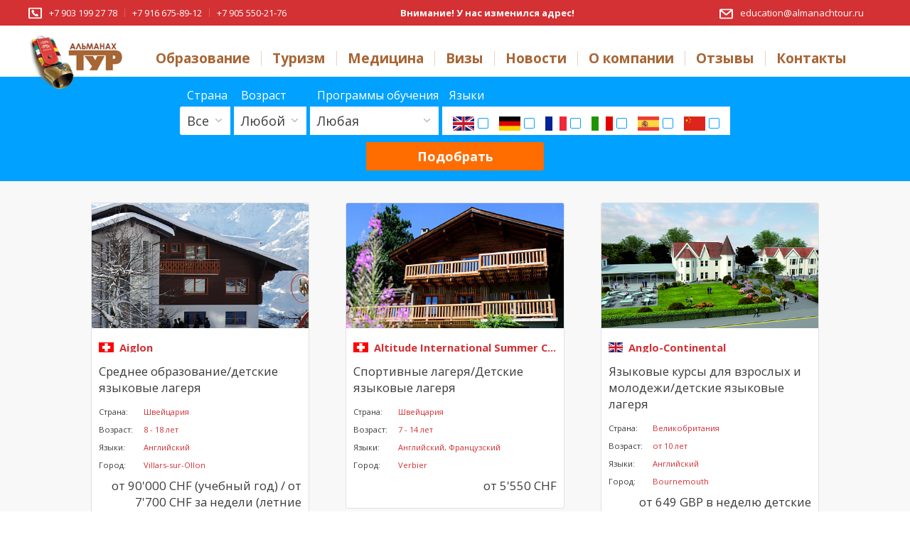

--- FILE ---
content_type: text/html; charset=UTF-8
request_url: https://www.almanachtour.ru/education/124
body_size: 7571
content:
<!DOCTYPE html>
<html  xmlns="http://www.w3.org/1999/xhtml" xml:lang="RU" lang="RU">
  <head>
    <meta http-equiv="content-type" content="text/html; charset=utf-8">
    <meta name="viewport" content="width=device-width, initial-scale=1, user-scalable=no, maximum-scale=1">
	<meta name="yandex-verification" content="5b7f25e7e11c44fb" />
    
	<meta name="google-site-verification" content="BSAaW7ruVsBuPWKhywVIPcuFjifVAMgxgcYQVpAZ9VQ" />

	<link rel='shortcut icon' type='image/x-icon' href='/local/templates/almanah/favicon.ico' />
    <title>Образование за рубежом | Обучение и языковые курсы за рубежом | Австрия | Великобритания | Германия | Ирландия | Испания | Италия | Канада | Китай | Мальта | США | Франция | Швейцария  | Альманах Тур</title>

    <meta http-equiv="Content-Type" content="text/html; charset=UTF-8" />
<meta name="robots" content="index, follow" />
<meta name="description" content="АЛЬМАНАХ ТУР — это агентство, которое предлагает образование за рубежом." />
<link href="/local/templates/almanah/components/bitrix/system.pagenavigation/round/style.css?14920441342917" type="text/css"  rel="stylesheet" />
<link href="/local/templates/almanah/css/jCleverTemplate/alice/css/jClever.css?149134600318293" type="text/css"  data-template-style="true"  rel="stylesheet" />
<link href="/local/templates/almanah/css/jCleverTemplate/alice/css/jquery.jscrollpane.css?14913460031592" type="text/css"  data-template-style="true"  rel="stylesheet" />
<link href="/local/templates/almanah/css/jquery.rating.css?1491345998859" type="text/css"  data-template-style="true"  rel="stylesheet" />
<link href="/local/templates/almanah/css/jquery.bxslider.css?14913459974046" type="text/css"  data-template-style="true"  rel="stylesheet" />
<link href="/local/templates/almanah/css/jquery.fancybox-buttons.css?14913459972551" type="text/css"  data-template-style="true"  rel="stylesheet" />
<link href="/local/templates/almanah/css/jquery.fancybox-thumbs.css?1491345997789" type="text/css"  data-template-style="true"  rel="stylesheet" />
<link href="/local/templates/almanah/css/jquery.fancybox.css?14913459985213" type="text/css"  data-template-style="true"  rel="stylesheet" />
<link href="/local/templates/almanah/css/jquery-ui.min.css?149134599719070" type="text/css"  data-template-style="true"  rel="stylesheet" />
<link href="/local/templates/almanah/css/reset.css?14913459983938" type="text/css"  data-template-style="true"  rel="stylesheet" />
<link href="/local/templates/almanah/css/main.css?1768393517108978" type="text/css"  data-template-style="true"  rel="stylesheet" />
<script>if(!window.BX)window.BX={};if(!window.BX.message)window.BX.message=function(mess){if(typeof mess==='object'){for(let i in mess) {BX.message[i]=mess[i];} return true;}};</script>
<script>(window.BX||top.BX).message({"JS_CORE_LOADING":"Загрузка...","JS_CORE_NO_DATA":"- Нет данных -","JS_CORE_WINDOW_CLOSE":"Закрыть","JS_CORE_WINDOW_EXPAND":"Развернуть","JS_CORE_WINDOW_NARROW":"Свернуть в окно","JS_CORE_WINDOW_SAVE":"Сохранить","JS_CORE_WINDOW_CANCEL":"Отменить","JS_CORE_WINDOW_CONTINUE":"Продолжить","JS_CORE_H":"ч","JS_CORE_M":"м","JS_CORE_S":"с","JSADM_AI_HIDE_EXTRA":"Скрыть лишние","JSADM_AI_ALL_NOTIF":"Показать все","JSADM_AUTH_REQ":"Требуется авторизация!","JS_CORE_WINDOW_AUTH":"Войти","JS_CORE_IMAGE_FULL":"Полный размер"});</script>

<script src="/bitrix/js/main/core/core.js?1768466881511455"></script>

<script>BX.Runtime.registerExtension({"name":"main.core","namespace":"BX","loaded":true});</script>
<script>BX.setJSList(["\/bitrix\/js\/main\/core\/core_ajax.js","\/bitrix\/js\/main\/core\/core_promise.js","\/bitrix\/js\/main\/polyfill\/promise\/js\/promise.js","\/bitrix\/js\/main\/loadext\/loadext.js","\/bitrix\/js\/main\/loadext\/extension.js","\/bitrix\/js\/main\/polyfill\/promise\/js\/promise.js","\/bitrix\/js\/main\/polyfill\/find\/js\/find.js","\/bitrix\/js\/main\/polyfill\/includes\/js\/includes.js","\/bitrix\/js\/main\/polyfill\/matches\/js\/matches.js","\/bitrix\/js\/ui\/polyfill\/closest\/js\/closest.js","\/bitrix\/js\/main\/polyfill\/fill\/main.polyfill.fill.js","\/bitrix\/js\/main\/polyfill\/find\/js\/find.js","\/bitrix\/js\/main\/polyfill\/matches\/js\/matches.js","\/bitrix\/js\/main\/polyfill\/core\/dist\/polyfill.bundle.js","\/bitrix\/js\/main\/core\/core.js","\/bitrix\/js\/main\/polyfill\/intersectionobserver\/js\/intersectionobserver.js","\/bitrix\/js\/main\/lazyload\/dist\/lazyload.bundle.js","\/bitrix\/js\/main\/polyfill\/core\/dist\/polyfill.bundle.js","\/bitrix\/js\/main\/parambag\/dist\/parambag.bundle.js"]);
</script>
<script>(window.BX||top.BX).message({"LANGUAGE_ID":"ru","FORMAT_DATE":"DD.MM.YYYY","FORMAT_DATETIME":"DD.MM.YYYY HH:MI:SS","COOKIE_PREFIX":"BITRIX_SM","SERVER_TZ_OFFSET":"10800","UTF_MODE":"Y","SITE_ID":"s1","SITE_DIR":"\/","USER_ID":"","SERVER_TIME":1768479439,"USER_TZ_OFFSET":0,"USER_TZ_AUTO":"Y","bitrix_sessid":"9f858f4c02c522b03b50a0f6f0b580c6"});</script>




<script src="/local/templates/almanah/js/jquery-1.11.1.js?1491346059293074"></script>
<script src="/local/templates/almanah/js/modernizr-custom.js?14913460626660"></script>
<script src="/local/templates/almanah/js/jquery.mousewheel.js?14913460622485"></script>
<script src="/local/templates/almanah/js/jquery.jscrollpane.min.js?149134606115076"></script>
<script src="/local/templates/almanah/js/jClever.js?154825936499456"></script>
<script src="/local/templates/almanah/js/jquery.bxslider.min.js?149134606019368"></script>
<script src="/local/templates/almanah/js/jquery.rating.pack.js?14913460624457"></script>
<script src="/local/templates/almanah/js/jquery.rating.js?149134606214310"></script>
<script src="/local/templates/almanah/js/jquery.fancybox.pack.js?149134606123232"></script>
<script src="/local/templates/almanah/js/jquery.fancybox.js?149134606150813"></script>
<script src="/local/templates/almanah/js/jquery.fancybox-buttons.js?14913460603164"></script>
<script src="/local/templates/almanah/js/jquery.fancybox-media.js?14913460605579"></script>
<script src="/local/templates/almanah/js/jquery.fancybox-thumbs.js?14913460614061"></script>
<script src="/local/templates/almanah/js/jquery.inputmask.bundle.js?1491346061182916"></script>
<script src="/local/templates/almanah/js/jquery-ui.min.js?149134606036681"></script>
<script src="/local/templates/almanah/js/main.js?159974410119637"></script>
<script src="/local/templates/almanah/integration.js?1553000381819"></script>

	
	<script src="https://api-maps.yandex.ru/v3/?apikey=da2ac6df-d256-47d1-b268-c31f46834766&lang=ru_RU"></script>

    <link href="https://fonts.googleapis.com/css?family=Open+Sans:300,300i,400,400i,600,600i,700,700i,800,800i&amp;subset=cyrillic,cyrillic-ext" rel="stylesheet">
	<link href="https://fonts.googleapis.com/css?family=Roboto:100,100i,300,300i,400,400i,500,500i,700,700i,900,900i&amp;subset=cyrillic,cyrillic-ext" rel="stylesheet">

                                        </head>


<body class="">
<div id="panel"></div>
    <div class="container">
	    <header class="header">

				<div class="line-top">

					<div class="header-phones">
						<span>+7 903 199 27 78</span>
<span>+7 916 675-89-12</span>
<span>+7 905 550-21-76</span>
					</div>

					<b style="margin-left: 150px;">Внимание! У нас изменился адрес!</b>
					<div class="social-header-wrap">
						<ul>
							<li>
								<a href="mailto:education@almanachtour.ru" class="email">education@almanachtour.ru</a>							</li>
                            						</ul>
					</div>

				</div>

				<div class="line-menu-header">

					<div class="burger">
						<span></span>
					</div>

					<a class="logo" href="/">
						<img src="/local/templates/almanah/images/logo.png" alt="Альманах Тур" title="Альманах Тур">
					</a>

					<div class="contacts-header-mobile">
						<ul>
							<li>+7 <b>(903)</b> <b>199</b> <b>27</b> <b>78</b></li>
<li><a href="mailto:education@almanachtour.ru" class="email"></a></li>						</ul>
					</div>


					
<ul class="menu menu-header block-opacity">

	
	
		
							<li><a href="/education/">Образование</a></li>
			
		
	
	

	
	
		
							<li><a href="/turizm/">Туризм</a></li>
			
		
	
	

	
	
		
							<li><a href="/medicine/">Медицина</a></li>
			
		
	
	

	
	
		
							<li><a href="/visa/">Визы</a></li>
			
		
	
	

	
	
		
							<li><a href="/news/">Новости</a></li>
			
		
	
	

	
	
		
							<li><a href="/about/">О компании</a></li>
			
		
	
	

	
	
		
							<li><a href="/feedback/">Отзывы</a></li>
			
		
	
	

	
	
		
							<li><a href="/contacts/">Контакты</a></li>
			
		
	
	


</ul>
				</div>

		</header>
		<div class="content">

 <script>if (window.location.hash != '' && window.location.hash != '#') top.BX.ajax.history.checkRedirectStart('bxajaxid', '7ed60bbf3d6138176bd57fdc26cb02cf')</script><div id="comp_7ed60bbf3d6138176bd57fdc26cb02cf">





	<div class="filter-wrap filter-wrap-responsive filter-wrap-education">

		<form class="jClever" action="/education" name="_form" method="get">

			<div class="filter-row">
				<div class="filter-cell">
					<div class="filter-label">
						Страна
					</div>
					<div class="filter-select filter-select-countries">
						<select name="COUNTRY">
							<option value="0" name="switzerland">Все</option>
															<option value="16" data-flag="/upload/iblock/536/536432807f91a9d0eaa3f789311c72f9.jpg" data-alt="Австрия" data-title="Австрия" >Австрия</option>
															<option value="14" data-flag="/upload/iblock/7ce/7cedcb0ca7c4f67dbce8d60d21550bc2.jpg" data-alt="Великобритания" data-title="Великобритания" >Великобритания</option>
															<option value="24" data-flag="/upload/iblock/ce3/ce3b3f6e2b03194e09089be17422d7d6.jpg" data-alt="Германия" data-title="Германия" >Германия</option>
															<option value="18" data-flag="/upload/iblock/866/8664f4c202fb32f4e9045f88a669d925.jpg" data-alt="Ирландия" data-title="Ирландия" >Ирландия</option>
															<option value="19" data-flag="/upload/iblock/bef/bef8a2dbf0d01ac345eeec88604976da.jpg" data-alt="Испания" data-title="Испания" >Испания</option>
															<option value="20" data-flag="/upload/iblock/bee/bee268fe894cf6670a08910d938d1cb2.jpg" data-alt="Италия" data-title="Италия" >Италия</option>
															<option value="15" data-flag="/upload/iblock/bc0/bc0c45abb4859840af93cf777284c74a.jpg" data-alt="Канада" data-title="Канада" >Канада</option>
															<option value="6" data-flag="/upload/iblock/8db/8db0ad4f25945086e68c30f2ae0be398.jpg" data-alt="Китай" data-title="Китай" >Китай</option>
															<option value="21" data-flag="/upload/iblock/e3d/e3dbc03123f7b90c8f029e68f85e0c88.jpg" data-alt="Мальта" data-title="Мальта" >Мальта</option>
															<option value="5" data-flag="/upload/iblock/8e3/8e3966d2a6c9ea7170db2c6a91624769.jpg" data-alt="США" data-title="США" >США</option>
															<option value="22" data-flag="/upload/iblock/faf/fafe193ccef64ba9e19dfdca1ac324d3.jpg" data-alt="Франция" data-title="Франция" >Франция</option>
															<option value="13" data-flag="/upload/iblock/9e3/9e39d733c3edfc9975e29eadb6266f18.jpg" data-alt="Швейцария" data-title="Швейцария" >Швейцария</option>
													</select>
					</div>
				</div>
				<div class="filter-cell">
					<div class="filter-label">
						Возраст
					</div>
					<div class="filter-select">
						<select name="EDU_AGE">
							<option value="0" >Любой</option>
							<option value="1" >От 4 до 7 лет</option>
							<option value="2" >От 7 до 12 лет</option>
							<option value="3" >От 12 до 16 лет</option>
							<option value="4" >От 16 лет и старше</option>
						</select>
					</div>
				</div>
				<div class="filter-cell">
					<div class="filter-label">
						Программы обучения
					</div>
					<div class="filter-select">
						<select name="EDU_PROGRAMM">
							<option value="0" >Любая</option>
															<option value="12" >Спортивные лагеря</option>
															<option value="35" >Высшее образование</option>
															<option value="10" >Среднее образование</option>
															<option value="14" >Подготовка к Университетам</option>
															<option value="13" >Языковые программы для взрослых и молодежи</option>
															<option value="11" >Детские языковые лагеря</option>
													</select>
					</div>
				</div>
				<div class="filter-cell">
					<div class="filter-label">
						Языки
					</div>
					<div class="filter-checkbox-wrap">
						<div class="filter-checkbox">
													 

							<input type="checkbox" id="c-1-1" name="EDU_LANG[]"  value="5" >
							<label for="c-1-1">
								<img src="/local/templates/almanah/images/flags/united-kingdom.jpg" alt="united kingdom flag" title="united kingdom flag" class="flag-small">
								<i></i>
							</label>
						</div>
						<div class="filter-checkbox"> 
							<input type="checkbox" id="c-1-2" name="EDU_LANG[]"  value="6" >
							<label for="c-1-2">
								<img src="/local/templates/almanah/images/flags/germany.jpg" alt="germany flag" title="germany flag" class="flag-small">
								<i></i>
							</label>
						</div>
						<div class="filter-checkbox">
							<input type="checkbox" name="EDU_LANG[]" id="c-1-3" value="7" >
							<label for="c-1-3">
								<img src="/local/templates/almanah/images/flags/france.jpg" alt="france flag" title="france flag" class="flag-small">
								<i></i>
							</label>
						</div>
						<div class="filter-checkbox">
							<input type="checkbox" name="EDU_LANG[]" id="c-1-4" value="33" >
							<label for="c-1-4">
								<img src="/local/templates/almanah/images/flags/italy.jpg" alt="italy flag" title="italy flag" class="flag-small">
								<i></i>
							</label>
						</div>
						<div class="filter-checkbox">
							<input type="checkbox" name="EDU_LANG[]" id="c-1-5" value="34" >
							<label for="c-1-5">
								<img src="/local/templates/almanah/images/flags/spain.jpg" alt="spain flag" title="spain flag" class="flag-small">
								<i></i>
							</label>
						</div>
                        <div class="filter-checkbox">
                            <input type="checkbox" name="EDU_LANG[]" id="c-1-6" value="36" >
                            <label for="c-1-6">
                                <img src="/local/templates/almanah/images/flags/china.jpg" alt="china flag" title="china flag" class="flag-small">
                                <i></i>
                            </label>
                        </div>
					</div>
				</div>
				<div class="filter-cell filter-cell-wrap-submit">
					<input type="submit" class="button-yellow" value="Подобрать">
				</div>
			</div>

		</form>

	</div>


	<ul class="list-category list-category-tree list-category-education">

						
					<li>
			<div class="list-item-category-image">
				<a href="/education/switzerland/aiglon/" target="_top">
					<img src="/upload/resize_cache/iblock/1bc/455_262_2/1bcda568bcc87210f100d448d9290607.JPG" alt="Aiglon small" title="Aiglon small">
					<div class="list-item-category-image-caption block-vertical-align-middle-wrap">
						<div class="block-vertical-align-middle">
							<div class="list-item-category-image-caption-title">
								Aiglon							</div>
							<div class="services-index-item-ico"></div>
						</div>
					</div>
				</a>
			</div>
			<div class="list-item-category-content">
				<div class="list-item-category-title">
					<a href="/education/switzerland/aiglon/" target="_top">
						<img src="/upload/iblock/9e3/9e39d733c3edfc9975e29eadb6266f18.jpg" alt="switzerland" title="switzerland" class="flag-mini">
						<span>Aiglon</span>
					</a>
				</div>
				<div class="list-item-category-text">
					Среднее образование/детские языковые лагеря				</div>
				<div class="table-info table-info-education">
					<div class="table-info-row">
						<div class="table-info-cell">
							Страна:
						</div>
						<div class="table-info-cell">
							Швейцария						</div>
					</div>
					<div class="table-info-row">
						<div class="table-info-cell">
							Возраст:
						</div>
						<div class="table-info-cell">
															8 - 18 лет
													</div>
					</div>
                                            <div class="table-info-row">
                            <div class="table-info-cell">
                                Языки:
                            </div>
                            <div class="table-info-cell">Английский</div>
                        </div>
                    					<div class="table-info-row">
						<div class="table-info-cell">
							Город:
						</div>
						<div class="table-info-cell">
							Villars-sur-Ollon						</div>
					</div>
				</div>
				<div class="list-item-category-price">
					от 90'000 CHF (учебный год) / от 7'700 CHF за  недели (летние программы)				</div>
			</div>

		</li>

		
		
					<li>
			<div class="list-item-category-image">
				<a href="/education/switzerland/altitude-international-summer-camps/" target="_top">
					<img src="/upload/resize_cache/iblock/b8e/455_262_2/b8e4ae3bc8eea2a6c7cedfc55fea965c.jpg" alt="Altitude International Summer Camps small" title="Altitude International Summer Camps small">
					<div class="list-item-category-image-caption block-vertical-align-middle-wrap">
						<div class="block-vertical-align-middle">
							<div class="list-item-category-image-caption-title">
								Altitude International Summer Camps							</div>
							<div class="services-index-item-ico"></div>
						</div>
					</div>
				</a>
			</div>
			<div class="list-item-category-content">
				<div class="list-item-category-title">
					<a href="/education/switzerland/altitude-international-summer-camps/" target="_top">
						<img src="/upload/iblock/9e3/9e39d733c3edfc9975e29eadb6266f18.jpg" alt="switzerland" title="switzerland" class="flag-mini">
						<span>Altitude International Summer Camps</span>
					</a>
				</div>
				<div class="list-item-category-text">
					Спортивные лагеря/Детские языковые лагеря				</div>
				<div class="table-info table-info-education">
					<div class="table-info-row">
						<div class="table-info-cell">
							Страна:
						</div>
						<div class="table-info-cell">
							Швейцария						</div>
					</div>
					<div class="table-info-row">
						<div class="table-info-cell">
							Возраст:
						</div>
						<div class="table-info-cell">
															7 - 14 лет
													</div>
					</div>
                                            <div class="table-info-row">
                            <div class="table-info-cell">
                                Языки:
                            </div>
                            <div class="table-info-cell">Английский, Французский</div>
                        </div>
                    					<div class="table-info-row">
						<div class="table-info-cell">
							Город:
						</div>
						<div class="table-info-cell">
							Verbier						</div>
					</div>
				</div>
				<div class="list-item-category-price">
					от 5'550 CHF 				</div>
			</div>

		</li>

		
		
					<li>
			<div class="list-item-category-image">
				<a href="/education/great-britain/anglo-continental/" target="_top">
					<img src="/upload/resize_cache/iblock/484/455_262_2/484994b56203667269e653ba0c41b3e7.jpg" alt="Anglo-Continental small" title="Anglo-Continental small">
					<div class="list-item-category-image-caption block-vertical-align-middle-wrap">
						<div class="block-vertical-align-middle">
							<div class="list-item-category-image-caption-title">
								Anglo-Continental							</div>
							<div class="services-index-item-ico"></div>
						</div>
					</div>
				</a>
			</div>
			<div class="list-item-category-content">
				<div class="list-item-category-title">
					<a href="/education/great-britain/anglo-continental/" target="_top">
						<img src="/upload/iblock/7ce/7cedcb0ca7c4f67dbce8d60d21550bc2.jpg" alt="great-britain" title="great-britain" class="flag-mini">
						<span>Anglo-Continental</span>
					</a>
				</div>
				<div class="list-item-category-text">
					Языковые курсы для взрослых и молодежи/детские языковые лагеря				</div>
				<div class="table-info table-info-education">
					<div class="table-info-row">
						<div class="table-info-cell">
							Страна:
						</div>
						<div class="table-info-cell">
							Великобритания						</div>
					</div>
					<div class="table-info-row">
						<div class="table-info-cell">
							Возраст:
						</div>
						<div class="table-info-cell">
															от 10 лет
													</div>
					</div>
                                            <div class="table-info-row">
                            <div class="table-info-cell">
                                Языки:
                            </div>
                            <div class="table-info-cell">Английский</div>
                        </div>
                    					<div class="table-info-row">
						<div class="table-info-cell">
							Город:
						</div>
						<div class="table-info-cell">
							Bournemouth						</div>
					</div>
				</div>
				<div class="list-item-category-price">
					от 649 GBP в неделю детские языковые лагеря / от 385 GBP в неделю курсы для взрослых				</div>
			</div>

		</li>

		
		
			
	</ul>

			<div id="btn_7ed60bbf3d6138176bd57fdc26cb02cf" class="loading-button">
			<a data-ajax-id="7ed60bbf3d6138176bd57fdc26cb02cf" href="javascript:void(0)" data-show-more="1" data-next-page="2" data-max-page="5">
				Показать еще 55 школ
			</a>
		</div>
	
			



<ul class="pagination pagination-news">

				<li><span class="prev"></span></li>
			<li><span class="active">1</span></li>
	
						<li><a href="/education/124?PAGEN_1=2" onclick="BX.ajax.insertToNode('/education/124?PAGEN_1=2&amp;bxajaxid=7ed60bbf3d6138176bd57fdc26cb02cf', 'comp_7ed60bbf3d6138176bd57fdc26cb02cf'); return false;"  >2</a></li>
										<li><a href="/education/124?PAGEN_1=3" onclick="BX.ajax.insertToNode('/education/124?PAGEN_1=3&amp;bxajaxid=7ed60bbf3d6138176bd57fdc26cb02cf', 'comp_7ed60bbf3d6138176bd57fdc26cb02cf'); return false;"  >3</a></li>
										<li><a href="/education/124?PAGEN_1=4" onclick="BX.ajax.insertToNode('/education/124?PAGEN_1=4&amp;bxajaxid=7ed60bbf3d6138176bd57fdc26cb02cf', 'comp_7ed60bbf3d6138176bd57fdc26cb02cf'); return false;"  >4</a></li>
					
	        					<li><a href="/education/124?PAGEN_1=5" onclick="BX.ajax.insertToNode('/education/124?PAGEN_1=5&amp;bxajaxid=7ed60bbf3d6138176bd57fdc26cb02cf', 'comp_7ed60bbf3d6138176bd57fdc26cb02cf'); return false;"  >5</a></li>
					<li><a href="/education/124?PAGEN_1=2" onclick="BX.ajax.insertToNode('/education/124?PAGEN_1=2&amp;bxajaxid=7ed60bbf3d6138176bd57fdc26cb02cf', 'comp_7ed60bbf3d6138176bd57fdc26cb02cf'); return false;"  class="next" ></a></li>
	
</ul>
	</div><script>if (top.BX.ajax.history.bHashCollision) top.BX.ajax.history.checkRedirectFinish('bxajaxid', '7ed60bbf3d6138176bd57fdc26cb02cf');</script><script>top.BX.ready(BX.defer(function() {window.AJAX_PAGE_STATE = new top.BX.ajax.component('comp_7ed60bbf3d6138176bd57fdc26cb02cf'); top.BX.ajax.history.init(window.AJAX_PAGE_STATE);}))</script>


    </div>

	<footer class="footer">

				<a href="/" class="logo">
					<img src="/local/templates/almanah/images/logo.png" alt="Альманах Тур" title="Альманах Тур">
				</a>
				<div class="footer-part footer-part-center">

					
<ul class="menu menu-footer">

	
	
		
							<li><a href="/education/">Образование</a></li>
			
		
	
	

	
	
		
							<li><a href="/turizm/">Туризм</a></li>
			
		
	
	

	
	
		
							<li><a href="/medicine/">Медицина</a></li>
			
		
	
	

	
	
		
							<li><a href="/about/">О компании</a></li>
			
		
	
	

	
	
		
							<li><a href="/contacts/">Контакты</a></li>
			
		
	
	


</ul>

					<div class="address-footer">

						<div>
	г. Москва, 109004
    <br>ул. Николоямская д. 44/18 ( вход с Пестовского переулка)
</div>
<div>
	Moscow, 109004 
	<br>st. Nikoloyamskaya, 44/18 (entrance from Pestovsky lane)
</div>
					</div>

				</div>
				<div class="footer-part footer-part-right">

					<div class="contacts-footer">

						<div class="header-phones">
							<span>+7 <b>903</b> <b>199</b> <b>27</b> <b>78</b></span>
						</div>

						<div class="footer-email">
							<a href="mailto:education@almanachtour.ru" class="email">education@almanachtour.ru</a>						</div>

						<div class="clear"></div>

						<div class="info-footer">

							<div class="info-footer-country">
								<img src="/local/templates/almanah/images/icons/img.jpg" alt="Footer country" title="Footer country">
							</div>
							<ul class="info-footer-soc">
								<li>
									Мы в социальных сетях
								</li>
								<li>
									<a href="https://www.facebook.com/almanachtour/?ref=aymt_homepage_panel&eid=ARBu6U3oJkXlKTGvmCyGpAGBdEnglXmpiT9cZRwBgV-XOoow7A4aYFlqk63KVYH2fqNtTo90BuxQvUHu" class="icon fb" target="_blank"></a>
								</li>
								<li>
									<a href="https://instagram.com/almanachtour?utm_source=ig_profile_share&igshid=1eevki687xk4" class="icon inst" target="_blank"></a>
								</li>
							</ul>
							<div class="clear"></div>

						</div>

						<div class="clear"></div>

					</div>

				</div>

				<div class="footer-part footer-part-right-mobile">

					<div class="contacts-footer">

						<a href="/" class="logo">
							<img src="/local/templates/almanah/images/logo.png" alt="Footer contacts logo" title="Footer contacts logo">
						</a>

						<div class="contacts-footer-wrap-mobile">
							<div class="header-phones">
                                <a href="tel:+74952360166"><span>+7 <b>903</b> 199&nbsp;27&nbsp;78</span></a>
							</div>

							<div class="footer-email">
								<a href="mailto:education@almanachtour.ru">education@almanachtour.ru</a>
							</div>

							<div class="info-footer-country">
								<img src="/local/templates/almanah/images/icons/img.jpg" alt="Footer contacts country" title="Footer contacts country">
							</div>
						</div>

						<div class="clear"></div>

					</div>

					<div class="info-footer">
						<ul class="info-footer-soc">
							<li>
								Мы в социальных сетях
							</li>
							<li>
								<a href="#" class="icon fb"></a>
							</li>
							<li>
								<a href="#" class="icon vk"></a>
							</li>
						</ul>
						<div class="clear"></div>

					</div>
				</div>

			</footer>
    </div>
	                                                                
   
 <!-- Yandex.Metrika counter -->
<script type="text/javascript" >
    (function (d, w, c) {
        (w[c] = w[c] || []).push(function() {
            try {
                w.yaCounter47365219 = new Ya.Metrika2({
                    id:47365219,
                    clickmap:true,
                    trackLinks:true,
                    accurateTrackBounce:true,
                    webvisor:true
                });
                w.yaCounter51116861 = new Ya.Metrika2({
                    id:51116861,
                    clickmap:true,
                    trackLinks:true,
                    accurateTrackBounce:true
                });
            } catch(e) { }
        });

        var n = d.getElementsByTagName("script")[0],
            s = d.createElement("script"),
            f = function () { n.parentNode.insertBefore(s, n); };
        s.type = "text/javascript";
        s.async = true;
        s.src = "https://mc.yandex.ru/metrika/tag.js";

        if (w.opera == "[object Opera]") {
            d.addEventListener("DOMContentLoaded", f, false);
        } else { f(); }
    })(document, window, "yandex_metrika_callbacks2");
</script>
<noscript>
    <div>
        <img src="https://mc.yandex.ru/watch/47365219" style="position:absolute; left:-9999px;" alt="" />
        <img src="https://mc.yandex.ru/watch/51116861" style="position:absolute; left:-9999px;" alt="" />
    </div>
</noscript>
<!-- /Yandex.Metrika counter -->

<!-- Global site tag (gtag.js) - Google Analytics -->
<script async src="https://www.googletagmanager.com/gtag/js?id=UA-112748012-1"></script>
<script>
  window.dataLayer = window.dataLayer || [];
  function gtag(){dataLayer.push(arguments);}
  gtag('js', new Date());

  gtag('config', 'UA-112748012-1');
</script>
<script>

const map_wrap = document.getElementsByClassName('map-wrap')[0]; 
if (map_wrap) {coord = map_wrap.getAttribute('data-coords');}
const coords = coord.split(",");

        initMap(); 

        async function initMap() {
            await ymaps3.ready;

            const {YMap, YMapDefaultSchemeLayer} = ymaps3;

			
            const map = new YMap(
                document.getElementById('map'),
                {
                    location: {
                        center: [coords[1], coords[0]], 
                        zoom: 14
                    },
                }
            );

map.addChild(new YMapDefaultSchemeLayer());

map.addChild(new ymaps3.YMapDefaultFeaturesLayer()); 
const content = document.createElement('section');
const marker = new ymaps3.YMapMarker({
    coordinates: [coords[1], coords[0]],
    draggable: false}, content);
map.addChild(marker);
content.innerHTML = '<div style="background:#00aeef; border-radius:50px; width:18px; height:18px; border:solid 2px #fff;"></div>'; 
			
			
        }
</script>
    <script data-skip-moving="true">
        (function(w,d,u){
            var s=d.createElement('script');s.async=1;s.src=u+'?'+(Date.now()/60000|0);
            var h=d.getElementsByTagName('script')[0];h.parentNode.insertBefore(s,h);
        })(window,document,'https://cdn.bitrix24.ru/b6020465/crm/site_button/loader_1_78wzzi.js');
    </script>
</body>
</html>


--- FILE ---
content_type: text/css
request_url: https://www.almanachtour.ru/local/templates/almanah/css/jCleverTemplate/alice/css/jClever.css?149134600318293
body_size: 2487
content:
.clevered.alice {
    margin: 0px;
    padding: 0px;
    font-family: "Trebuchet MS", Arial, sans-serif;
}
.clevered.alice label {
    color: #000000;
    font-size: 18px;
    padding: 0 0 0 0;
    border-bottom: 1px dashed #fff;
}
.clevered.alice label.active {
    border-bottom: 1px dashed #7eb3ce;
    
}
.clevered.alice .hidden {
    opacity: 0;
    filter:progid:DXImageTransform.Microsoft.Alpha(opacity=0);
    position: absolute;
    
}
.clevered.alice .jClever-element {
    outline: none;
    margin: 0px;
    position: relative;
}
.clevered.alice .jClever-element.error {
}
.clevered.alice .jClever-element * {
    outline: none;
}
.clevered.alice .focused .jClever-element-select-center {
    background: #EFEEEC;
    color: #000;
}
.clevered.alice .focused .jClever-element-checkbox-twins {
    
}
.clevered.alice .focused .jClever-element-radio-twins {
    
}


.clevered.alice .row {
    vertical-align: middle;
    padding: 10px 0;
}
.clevered.alice .row>label {
    display:-moz-inline-box; display:inline-block; *zoom: 1; *display:inline;
    vertical-align: middle;
}
.clevered.alice .row>.jClever-element {
    display:-moz-inline-box; display:inline-block; *zoom: 1; *display:inline;
    vertical-align: middle;    
}

/*
 *
 *   SELECT
 *
 */ 
.clevered.alice .jClever-element-select-wrapper {
    position: relative;
    border: 1px solid #c8c8c8;
    -webkit-border-radius: 4px;
    -moz-border-radius: 4px;
    border-radius: 4px;
    behavior: url(jCleverTemplate/alice/css/PIE.htc);
    position: relative;
    cursor: pointer;
    height: 30px;
}

.clevered.alice  .jClever-element.focused .jClever-element-select-wrapper {
    border: 1px solid #7eb3ce;
}
.clevered.alice .jClever-element-select-wrapper select {
    display: none;
}
.clevered.alice .jClever-element select {
    display: none;
    font-size: 14px;
}
.clevered.alice .jClever-element-select-center {
    white-space: nowrap;
    overflow: hidden;
    display: block;
    line-height: 30px;
    padding: 0 10px;
    font-size: 14px;
    color: #000;
    -webkit-border-radius: 4px;
    -moz-border-radius: 4px;
    border-radius: 4px;
    behavior: url(jCleverTemplate/alice/css/PIE.htc);
    position: relative;
}
.clevered.alice .jClever-element.focused .jClever-element-select-center {
    background: #f2f6f7;
}
.clevered.alice .jClever-element-select-right {
    position: absolute;
    right: -1px;
    top: -1px;

    border: 1px solid #80b4cf;
    -webkit-border-radius: 0 4px 4px 0;
    -moz-border-radius: 0 4px 4px 0;
    border-radius: 0 4px 4px 0;
    behavior: url(jCleverTemplate/alice/css/PIE.htc);

    background: -moz-linear-gradient(top, #66d1f8, #3bb6f3);
    /* Chrome 1-9, Safari 4-5 */
    background: -webkit-gradient(linear, left top, left bottom, 
                color-stop(0%,#66d1f8), color-stop(100%,#3bb6f3));
    /* Chrome 10+, Safari 5.1+ */
    background: -webkit-linear-gradient(top, #66d1f8, #3bb6f3);
    background: -o-linear-gradient(top, #66d1f8, #3bb6f3); /* Opera 11.10+ */
    background: -ms-linear-gradient(top, #66d1f8, #3bb6f3); /* IE10 */
    background: linear-gradient(top, #66d1f8, #3bb6f3); /* CSS3 */
        
    height: 100%;
    width: 35px;
    cursor: pointer;
    display:-moz-inline-stack; display:inline-block; zoom:1; *display:inline;

    text-align: center;
    font-family: Arial;
    color: white;
    font-weight: bold;
    line-height: 20px;
}

.clevered.alice .jClever-element-select-right>span {
    background: #53c5f6;
    border: 1px solid #81ddfa;
    border-bottom: 0px;
    border-right: 0px;

    -webkit-border-radius: 0 4px 4px 0;
    -moz-border-radius: 0 4px 4px 0;
    border-radius: 0 4px 4px 0;
    behavior: url(jCleverTemplate/alice/css/PIE.htc);
    position: relative;
    
    
    height: 29px;
    display: block;
    width: 34px;
    background-image: url(../images/arrow.png);
    background-position: center center;
    background-repeat: no-repeat;

    text-indent: -100px;
    overflow: hidden;
}

.clevered.alice .jClever-element-select-list-wrapper {
    position: absolute;
    border: 1px solid #bfd9e7;
    border-top: 0px;
    width: 100%;
    padding: 0px;
    margin: 0px;

    -webkit-border-radius: 0px 0px 4px 4px;
    -moz-border-radius: 0px 0px 4px 4px;
    border-radius: 0px 0px 4px 4px;
    behavior: url(jCleverTemplate/alice/css/PIE.htc);
    
    top: 31px;
    left: -1px;
    background: #fff;

    display: none;

    font-size: 14px;
}
.clevered.alice .jClever-element-select-list-wrapper-- {
    max-height: 200px;
}
.clevered.alice .jClever-element-select-list {
    white-space: nowrap;
    padding: 0px;
    margin: 0px;
}
.clevered.alice .jClever-element-select-list>li {
    padding: 7px 10px;
    margin: 0px 0;
    color: #000;
}

.clevered.alice .jClever-element-select-list>li.active  {
    background: #f2f6f7;
}
.clevered.alice .jClever-element-select-list>li:hover, .clevered.alice .jClever-element-select-list>li.selected {
    background: #64d0f8;
    color: #fff;
}
.clevered.alice .jClever-element-select-list>li.disabled,
.clevered.alice .jClever-element-select-list>li:hover.disabled {
    color: #c0c0c0;
    background: none;
}
.clevered.alice .jClever-element-select-list>li>span {
    overflow: hidden;
    width: 100%;
    display: block;
    position: relative;
    height: 100%;
    white-space: normal;
}
.clevered.alice .jClever-element-select-list>li>span>i {
    font-style: normal;
}


/*
 *
 *   CHECKBOX
 *
 */

.clevered.alice .jClever-element-checkbox-twins {
    display: block;
    width: 18px;
    height: 18px;
    position: relative;
}
.clevered.alice .jClever-element-checkbox-twins .jClever-element-checkbox-twins-element {
    background: url(../images/checkbox.png) no-repeat left bottom;
    display: block;
    width: 18px;
    height: 18px;
    position: absolute;
    top: 0px;
    left: 0px;
    z-index: 4;
}
.clevered.alice .jClever-element.focused .jClever-element-checkbox-twins .jClever-element-checkbox-twins-element {
    background-position: right bottom;
}
.clevered.alice .jClever-element-checkbox-twins .jClever-element-checkbox-twins-color {
    background: #64D0F8;
    display: block;
    width: 18px;
    height: 18px;
    position: absolute;
    top: 0px;
    left: 0px;
    z-index: 3;
}
.clevered.alice .jClever-element-checkbox-twins.checked  .jClever-element-checkbox-twins-element {
    background-position: left top;
}
.clevered.alice .jClever-element.focused .jClever-element-checkbox-twins.checked  .jClever-element-checkbox-twins-element {
    background-position: right top;
}


/*
 *
 *   RADIO
 *
 */

.clevered.alice .jClever-element-radio-twins {
    display: block;
    width: 18px;
    height: 18px;
    position: relative;
    overflow: hidden;
}
.clevered.alice .jClever-element-radio-twins-element {
    display: block;
    width: 18px;
    height: 18px;
    background: url(../images/radio.png) no-repeat left bottom;
    position: absolute;
    z-index: 4;
}
.clevered.alice .jClever-element-radio-twins-color {
    display:-moz-inline-box; display:inline-block; *zoom: 1; *display:inline;
    vertical-align: middle;
    width: 8px;
    height: 8px;
    background: #64d0f8;
    position: absolute;
    z-index: 3;
    top:5px;
    left: 5px;
}
.clevered.alice .jClever-element-radio-twins.checked .jClever-element-radio-twins-element {
    background-position: left top;
}

.clevered.alice .jClever-element.focused .jClever-element-radio-twins-element {
    background-position: right bottom;
}
.clevered.alice .jClever-element.focused .jClever-element-radio-twins.checked .jClever-element-radio-twins-element {
    background-position: right top;
}

/*
 *
 *   BUTTON
 *
 */
.clevered.alice button.styled {
    background: none;
    border: 0px;
    padding: 0px;
    margin: 0px;
    cursor: pointer;

    font-size: 14px;
    color: #fff;
    
}

.clevered.alice button.styled>span {
    display:-moz-inline-box; display:inline-block; *zoom: 1; *display:inline;
    border: 1px solid #508db1;

    -webkit-border-radius: 4px;
    -moz-border-radius: 4px;
    border-radius: 4px;
    behavior: url(jCleverTemplate/alice/css/PIE.htc);
    position: relative;
    background: #1eb5ed;
    background: -moz-linear-gradient(top, #66d1f8, #3bb6f3);
    /* Chrome 1-9, Safari 4-5 */
    background: -webkit-gradient(linear, left top, left bottom, 
                color-stop(0%,#66d1f8), color-stop(100%,#3bb6f3));
    /* Chrome 10+, Safari 5.1+ */
    background: -webkit-linear-gradient(top, #66d1f8, #3bb6f3);
    background: -o-linear-gradient(top, #66d1f8, #3bb6f3); /* Opera 11.10+ */
    background: -ms-linear-gradient(top, #66d1f8, #3bb6f3); /* IE10 */
    background: linear-gradient(top, #66d1f8, #3bb6f3); /* CSS3 */

    height: 30px;
}
.clevered.alice button.styled:hover>span {
    background: #1eb5ed;
    background: -moz-linear-gradient(top, #1eb5ed, #0c90e1);
    /* Chrome 1-9, Safari 4-5 */
    background: -webkit-gradient(linear, left top, left bottom, 
                color-stop(0%,#1eb5ed), color-stop(100%,#0c90e1));
    /* Chrome 10+, Safari 5.1+ */
    background: -webkit-linear-gradient(top, #1eb5ed, #0c90e1);
    background: -o-linear-gradient(top, #1eb5ed, #0c90e1); /* Opera 11.10+ */
    background: -ms-linear-gradient(top, #1eb5ed, #0c90e1); /* IE10 */
    background: linear-gradient(top, #1eb5ed, #0c90e1); /* CSS3 */
    position: relative;

    
    color: #fff;
}
.clevered.alice button.styled>span>span {
    display:-moz-inline-box; display:inline-block; *zoom: 1; *display:inline;
    border: 1px solid #6cd4f8;
    border-bottom: 0px;
    border-right: 0px;
    -webkit-border-radius: 4px;
    -moz-border-radius: 4px;
    border-radius: 4px;
    behavior: url(jCleverTemplate/alice/css/PIE.htc);
    position: relative;
}
.clevered.alice button.styled>span>span>span {
    line-height: 30px;
    font-size: 14px;
    padding: 0 15px;
    margin: 0px;
    min-width: 110px;
}
/*
 *
 *   input`s
 *
 */
 
.clevered.alice .jClever-element-input {
    border: 1px solid #c8c8c8;
    -webkit-border-radius: 4px;
    -moz-border-radius: 4px;
    border-radius: 4px;
    behavior: url(jCleverTemplate/alice/css/PIE.htc);
    position: relative;
    font-size: 14px;
    color: #a3a3a3;
    background: #fff;
    line-height: 30px;
}
.clevered.alice .jClever-element.focused .jClever-element-input {
    border: 1px solid #7eb3ce;
    background: #f2f6f7;
}

.clevered.alice .jClever-element-input>.jClever-element-input {
    border: 0px;
    background: none;
}
.clevered.alice .jClever-element-input>.jClever-element-input>.jClever-element-input {
    border: 0px;
}
.clevered.alice .jClever-element.focused .jClever-element-input>.jClever-element-input {
    border: 0px;
    background: none;
}

.clevered.alice .jClever-element input[type=text],
.clevered.alice .jClever-element input[type=password] {
    line-height: 30px;
    padding: 0 10px;
    font-size: 14px;
    color: #a3a3a3;
    border: 0px;
    width: 220px;
    height: 30px;

    -webkit-border-radius: 6px;
    -moz-border-radius: 6px;
    border-radius: 6px;
    behavior: url(jCleverTemplate/alice/css/PIE.htc);
    position: relative;
}
.clevered.alice .jClever-element.focused input[type=text],
.clevered.alice .jClever-element.focused input[type=password] {
    color: #000;
    background: #f2f6f7;
}
.jClever-element-input-placeholder {
    position: absolute;
    left: 0px;
    top: 0px;
}



/*
 *
 *   textarea`s
 *
 */


.clevered.alice .jClever-element-textarea {
    border: 1px solid #c8c8c8;
    -webkit-border-radius: 4px;
    -moz-border-radius: 4px;
    border-radius: 4px;
    behavior: url(jCleverTemplate/alice/css/PIE.htc);
    position: relative;
    font-size: 14px;
    color: #a3a3a3;
    background: #fff;

    padding: 10px;
}

.clevered.alice  .jClever-element.focused .jClever-element-textarea {
    border-color: #7eb3ce;
    background: #f2f6f7;
}


.clevered.alice .jClever-element-textarea>.jClever-element-textarea {
    padding: 0px;
    margin: 0px;
    border: 0px;
    -webkit-border-radius: 4px;
    -moz-border-radius: 4px;
    border-radius: 4px;
    behavior: url(jCleverTemplate/alice/css/PIE.htc);
    position: relative;
    
}
.clevered.alice .jClever-element-textarea>.jClever-element-textarea>.jClever-element-textarea {
    padding: 0px;
    margin: 0px;
} 
.clevered.alice .jClever-element-textarea textarea {
    border: 0px solid #fff;
    padding: 0;
    color: #c0c0c0;
    resize: none;
    margin: 0px;
    font-family: "Trebuchet MS", Arial, sans-serif;
    font-size: 14px;
    color: #b0b0b0;
}

.clevered.alice  .jClever-element.focused textarea {
    color: #000;
    background: #f2f6f7;
}


/*
 *
 *   file input
 *
 */
.clevered.alice .jClever-element-file {
    width: 311px;
    height: 32px;
    overflow: hidden;
} 
.clevered.alice .jClever-element .hidden-file {
    opacity: 0;
    filter:progid:DXImageTransform.Microsoft.Alpha(opacity=0);
    position: absolute;
    left: 0px;
    width: 330px;
    padding: 0px;
    line-height: 20px;
    height: 30px;
    line-height: 30px;
    margin-left: -218px;
    font-size: 20px;
    z-index:10;
    cursor: pointer;
}
.clevered.alice .jClever-element .jClever-element-file-name {
    display: block;
    width: 198px;
    height: 30px;
    float: left;
    border: 1px solid #c8c8c8;
    border-right: 0px;
    -webkit-border-radius: 4px 0px 0px 4px;
    -moz-border-radius: 4px 0px 0px 4px;
    border-radius: 4px 0px 0px 4px;
    behavior: url(jCleverTemplate/alice/css/PIE.htc);
    position: relative;
    
    line-height: 30px;
    overflow: hidden;
    background: url(../images/file-input.png) repeat-y right top;
}

.clevered.alice .jClever-element.focused .jClever-element-file-name {
    border-color: #7eb3ce;
    background: #f2f6f7;
}

.clevered.alice .jClever-element .jClever-element-file-button {
    display: block;
    width: 110px;
    height: 30px;
    float: left;
    background: none;
    margin: 0px 0 0 0;
    line-height: 29px;
    font-size: 14px;
    border: 1px solid #5591b5;
    cursor: pointer;

    
    -webkit-border-radius: 0px 4px 4px 0px;
    -moz-border-radius: 0px 4px 4px 0px;
    border-radius: 0px 4px 4px 0px;
    behavior: url(jCleverTemplate/alice/css/PIE.htc);
    position: relative;

    background: #66d1f8;
    background: -moz-linear-gradient(top, #66d1f8, #3bb6f3);
    /* Chrome 1-9, Safari 4-5 */
    background: -webkit-gradient(linear, left top, left bottom, 
                color-stop(0%,#66d1f8), color-stop(100%,#3bb6f3));
    /* Chrome 10+, Safari 5.1+ */
    background: -webkit-linear-gradient(top, #66d1f8, #3bb6f3);
    background: -o-linear-gradient(top, #66d1f8, #3bb6f3); /* Opera 11.10+ */
    background: -ms-linear-gradient(top, #66d1f8, #3bb6f3); /* IE10 */
    background: linear-gradient(top, #66d1f8, #3bb6f3); /* CSS3 */
}
.clevered.alice .jClever-element .jClever-element-file:hover .jClever-element-file-button {
    background: #1eb5ed;
    background: -moz-linear-gradient(top, #1eb5ed, #0c90e1);
    /* Chrome 1-9, Safari 4-5 */
    background: -webkit-gradient(linear, left top, left bottom, 
                color-stop(0%,#1eb5ed), color-stop(100%,#0c90e1));
    /* Chrome 10+, Safari 5.1+ */
    background: -webkit-linear-gradient(top, #1eb5ed, #0c90e1);
    background: -o-linear-gradient(top, #1eb5ed, #0c90e1); /* Opera 11.10+ */
    background: -ms-linear-gradient(top, #1eb5ed, #0c90e1); /* IE10 */
    background: linear-gradient(top, #1eb5ed, #0c90e1); /* CSS3 */
}
.clevered.alice .jClever-element .jClever-element-file-button>span {
    display: block;
    border: 1px solid #63d0f7;
    border-right: 0px;
    border-bottom: 0px;
    text-align: center;
}
.clevered.alice .jClever-element .jClever-element-file-button>span>span {
    line-height: 28px;
    color: #fff;
    text-align: center;
    display:-moz-inline-box; display:inline-block; *zoom: 1; *display:inline;
    vertical-align: middle;
}

.clevered.alice .input-file-helper {
    width: 111px;
    height: 32px;
    position: absolute;
    top: 0px;
    right: 0px;
    overflow: hidden;
    z-index: 10;
}

.clevered.alice .jClever-element.focused .jClever-element-file-name {
    
}

.clevered.alice .jClever-error-label {
    position: absolute;
    left: 0px;
    top: 0px;
    margin-left: 100%;
    color: #fff;
    width: 100%;
    padding: 5px;
    background: #EA1010;
    display: none;
}
.clevered.alice .jClever-element.error .jClever-error-label {
    display:-moz-inline-box; display:inline-block; *zoom: 1; *display:inline;
}


/**
*   Multiselect
*
*/
.clevered.alice .jClever-element-select-wrapper.multiselect {
    height: auto;
    min-height: 34px;
}
.clevered.alice .jClever-element-select-wrapper.multiselect .jClever-element-select-list-wrapper {
    top: 100%;
    margin-top: 1px;

}
.clevered.alice .jClever-element-select-wrapper.multiselect .jClever-element-select-center {
    white-space: normal;
    padding: 0 30px 0 10px;
}
.multiple-item {
    display:-moz-inline-box; display:inline-block; *zoom: 1; *display:inline;
    vertical-align: middle;
    border: 1px solid #c0c0c0;
    -webkit-border-radius: 3px;
    -moz-border-radius: 3px;
    border-radius: 3px;
    padding: 3px 10px 3px 3px;

    position: relative;
    margin: 2px 2px 2px 0;
}
.multiple-item > .multiple-item-text {
    display:-moz-inline-box; display:inline-block; *zoom: 1; *display:inline;
    vertical-align: middle;
    padding: 0 3px;
}
.multiple-item-remove {
    position: absolute;
    top: 3px;
    right: 3px;
    width: 10px;
    height: 10px;
    background: url(../images/remove.png) no-repeat left top;
}

--- FILE ---
content_type: text/css
request_url: https://www.almanachtour.ru/local/templates/almanah/css/jquery.rating.css?1491345998859
body_size: 290
content:
/* jQuery.Rating Plugin CSS - http://www.fyneworks.com/jquery/star-rating/ */
div.rating-cancel,div.star-rating{float:left;width:20px;height:20px;text-indent:-999em;cursor:pointer;display:block;background:transparent;overflow:hidden}
/* div.rating-cancel,div.rating-cancel a{background:url(delete.gif) no-repeat 0 -16px} */
div.star-rating,div.star-rating a{background:url(../images//icons/star.png) no-repeat 0 0px}
div.rating-cancel a,div.star-rating a{display:block;width:20px;height:100%;background-position:0 0px;border:0}
div.star-rating-on a{background-position:0 -20px!important}
div.star-rating-hover a{background-position:0 -20px}
/* Read Only CSS */
div.star-rating-readonly a{cursor:default !important}
/* Partial Star CSS */
div.star-rating{background:transparent!important;overflow:hidden!important}
/* END jQuery.Rating Plugin CSS */

--- FILE ---
content_type: text/css
request_url: https://www.almanachtour.ru/local/templates/almanah/css/reset.css?14913459983938
body_size: 1018
content:
/*
Copyright (c) 2011, Yahoo! Inc. All rights reserved.
Code licensed under the BSD License:
http://developer.yahoo.com/yui/license.html
version: 2.9.0
*/
/**
 * YUI Reset
 * @module reset
 * @namespace
 * @requires 
 */

/**
*	@extended Denis Zavgorodny
*	@mail zavgorodny@alterego.biz.ua
*
*
*/
html {
	color: #000;
}
a,
body,
div,
dl,
dt,
dd,
ul,
ol,
li,
h1,
h2,
h3,
h4,
h5,
h6,
pre,
code,
form,
fieldset,
legend,
input,
button,
textarea,
select,
p,
blockquote,
th,
td {
	margin: 0;
	padding: 0;
    outline: none;
    -webkit-box-sizing: content-box;
    -moz-box-sizing: content-box;
    box-sizing: content-box;
}

table {
	border-collapse: collapse;
	border-spacing: 0;
}

fieldset,
img {
	border: 0;
}

address,
button,
caption,
cite,
code,
dfn,
em,
input,
optgroup,
option,
select,
strong,
textarea,
th,
var {
    font:inherit;
}

del,
ins {
	text-decoration: none;
}

ul > li {
	list-style: none;
}

caption,
th {
	text-align: left;
}

h1,
h2,
h3,
h4,
h5,
h6 {
	font-size: 100%;
	font-weight: normal;
}

q:before,
q:after {
	content: '';
}

abbr,
acronym {
	border: 0;
	font-variant: normal;
}

sup {
	vertical-align: top;
}

sub {
	vertical-align: bottom;
}

/*because legend doesn't inherit in IE */
legend {
	color: #000;
}

button::-moz-focus-inner {
    padding:0;
    border:0;
}
button {
	*overflow: visible;	
}

strong, b {
    font-weight: bold;
}
em {
    font-style: italic;
}
/*
*    Helpers section
*
*/
.spring {
    display:-moz-inline-box; display:inline-block; *zoom: 1; *display:inline;
    vertical-align: middle;
    height: 100%;
}
.spring-text {
    display:-moz-inline-box; display:inline-block; *zoom: 1; *display:inline;
    vertical-align: middle;
}
.clear {
    display: block;
    float: none;
    clear: both;
}
.clear-inline {
    display:-moz-inline-box; display:inline-block; *zoom: 1; *display:inline;
    vertical-align: middle;
    width: 100%;
}
section, 
nav, 
aside,
article,
header, 
footer {
    display: block;
}

/**
*
*/
.pre-text { /* root path for pre-edited style */

}
.pre-text h1 {
    font-size: 2em;
    font-weight: bold;
}
.pre-text h2 {
    font-weight: bold;
    font-size: 1.7em;
}
.pre-text h3 {
    font-weight: bold;
    font-size: 1.5em;
}
.pre-text h4 {
    font-weight: bold;
    font-size: 1.3em;
}
.pre-text h5 {
    font-weight: bold;
    font-size: 1.2em;
}
.pre-text ul > li {
    list-style: disc inside;

}

input[type="text"]::-webkit-input-placeholder {
   color: #999999;
   opacity: 1;
   filter: alpha(opacity: 100);
}
input[type="text"]:-moz-placeholder {
   color: #999999;
   opacity: 1;
   filter: alpha(opacity: 100);
}
input[type="text"]::-moz-placeholder {
   color: #999999;
   opacity: 1;
   filter: alpha(opacity: 100);
}
input[type="text"]:-ms-placeholder {
   color: #999999;
   opacity: 1;
   filter: alpha(opacity: 100);
}

input[type="password"]::-webkit-input-placeholder {
   color: #999999;
   opacity: 1;
   filter: alpha(opacity: 100);
}
input[type="password"]:-moz-placeholder {
   color: #999999;
   opacity: 1;
   filter: alpha(opacity: 100);
}
input[type="password"]::-moz-placeholder {
   color: #999999;
   opacity: 1;
   filter: alpha(opacity: 100);
}
input[type="password"]:-ms-placeholder {
   color: #999999;
   opacity: 1;
   filter: alpha(opacity: 100);
}

textarea::-webkit-input-placeholder {
   color: #999999;
   opacity: 1;
   filter: alpha(opacity: 100);
}
textarea:-moz-placeholder {
   color: #999999;
   opacity: 1;
   filter: alpha(opacity: 100);
}
textarea::-moz-placeholder {
   color: #999999;
   opacity: 1;
   filter: alpha(opacity: 100);
}
textarea:-ms-placeholder {
   color: #999999;
   opacity: 1;
   filter: alpha(opacity: 100);
}

--- FILE ---
content_type: text/css
request_url: https://www.almanachtour.ru/local/templates/almanah/css/main.css?1768393517108978
body_size: 15284
content:
.clear {
  clear: both;
}
.center {
  text-align: center;
}
.hidden {
  overflow: hidden;
}
.hidden-x {
  overflow-x: hidden;
}
.hidden-y {
  overflow-y: hidden;
}
.left {
  float: left;
}
.right {
  float: right;
}
.uppercase {
  text-transform: uppercase;
}
.noneDecoration {
  text-decoration: none;
}
.underline {
  text-decoration: underline;
}
.relative {
  position: relative;
}
.marginAuto {
  margin: 0 auto;
}
.block {
  display: block;
}
.none {
  display: none;
}
.inline-block {
  display: -moz-inline-box;
  display: inline-block;
  *zoom: 1;
  *display: inline;
}
.middle {
  vertical-align: middle;
}
.vTop {
  vertical-align: top;
}
.vBottom {
  vertical-align: bottom;
}
.pointer {
  cursor: pointer;
}
.border-box {
  box-sizing: border-box;
}
.after-clear:after {
  display: block;
  content: '';
  clear: both;
}
input[type="submit"] {
  -webkit-appearance: none;
  -moz-appearance: none;
  appearance: none;
}
body {
  font-family: 'Open Sans', sans-serif;
}
.container {
  position: relative;
  overflow: hidden;
}
header {
  position: relative;
  z-index: 100;
}
.line-top {
  color: #ffffff;
  padding: 0 3.125%;
  background: #d33134;
  min-height: 36px;
  line-height: 36px;
  font-size: 16px;
  font-size: 1.03vw;
}
.line-top:after {
  display: block;
  content: '';
  clear: both;
}
.header-phones {
  font-size: 0;
  float: left;
}
.footer .header-phones {
  width: 50%;
}
.header-phones span,
.header-phones:before {
  display: -moz-inline-box;
  display: inline-block;
  *zoom: 1;
  *display: inline;
  vertical-align: middle;
}
.contacts-footer-wrap-mobile .header-phones span {
  color: #a86635;
}
.header-phones b {
  font-weight: normal;
}
.header-phones:before {
  content: '';
  width: 19px;
  height: 17px;
  background: url('../images/icons/phone.png');
}
.header-phones span {
  font-size: 16px;
  font-size: 1.005vw;
  line-height: 1;
  padding: 0 10px;
  border-left: 1px solid #dd6164;
}
.header-phones span:first-child {
  border-left: 0;
}
.svg .header-phones:before {
  background: url('../images/icons/phone.svg');
  background-size: 100% 100%;
}
.social-header-wrap {
  float: right;
  font-size: 0;
}
.social-header-wrap li {
  display: -moz-inline-box;
  display: inline-block;
  *zoom: 1;
  *display: inline;
  vertical-align: middle;
}
.social-header-wrap li a {
  display: block;
}
.social-header-wrap li a:hover {
  opacity: 0.8;
  -webkit-transition: opacity 0.4s ease;
  -moz-transition: opacity 0.4s ease;
  -o-transition: opacity 0.4s ease;
  -ms-transition: opacity 0.4s ease;
  transition: opacity 0.4s ease;
}
.social-header-wrap a.email {
  color: #ffffff;
  font-size: 16px;
  font-size: 1.03vw;
  text-decoration: none;
  margin-right: 25px;
}
.social-header-wrap a.email:before {
  content: '';
  display: -moz-inline-box;
  display: inline-block;
  *zoom: 1;
  *display: inline;
  vertical-align: middle;
  width: 19px;
  height: 15px;
  background: url('../images/icons/mail.png') no-repeat;
  margin-right: 10px;
}
.social-header-wrap a.soc-icon {
  width: 21px;
  height: 21px;
  margin-left: 12px;
}
.social-header-wrap a.soc-icon.fb {
  background: url('../images/icons/fb.png') no-repeat;
}
.social-header-wrap a.soc-icon.vk {
  background: url('../images/icons/vk.png') no-repeat;
}
.svg .social-header-wrap a.email:before {
  background: url('../images/icons/mail.svg');
  background-size: 100% 100%;
}
.svg .png-image {
  display: none;
}
.svg .svg-image {
  display: block;
}
.line-menu-header {
  padding: 10px 3.125% 0;
}
.logo {
  width: 11%;
  max-width: 165px;
  display: -moz-inline-box;
  display: inline-block;
  *zoom: 1;
  *display: inline;
  vertical-align: middle;
  font-size: 0;
}
.logo img {
  width: 100%;
}
.menu {
  font-size: 0;
  white-space: nowrap;
}
.menu > li {
  display: -moz-inline-box;
  display: inline-block;
  *zoom: 1;
  *display: inline;
  font-size: 18px;
  font-size: 0.94vw;
  font-weight: bold;
  position: relative;
}
.menu > li:hover ul {
  opacity: 1;
  z-index: 1;
  visibility: visible;
}
.menu > li:hover a:after {
  opacity: 1;
}
.menu > li:first-child a {
  border-left: 0;
}
.menu > li > a {
  display: block;
  border-bottom: 1px solid transparent;
  border-left: 1px solid #e6d3c4;
  padding: 0 15px;
  line-height: 1;
  position: relative;
}
.menu > li > a:after {
  content: '';
  display: block;
  width: 100%;
  position: relative;
  top: 6px;
  border-bottom: 1px solid #d33134;
  -webkit-transition: opacity 0.3s ease;
  -moz-transition: opacity 0.3s ease;
  -o-transition: opacity 0.3s ease;
  -ms-transition: opacity 0.3s ease;
  transition: opacity 0.3s ease;
  opacity: 0;
}
.menu > li > a:hover {
  color: #d33134;
}
.menu > li > a:hover:after {
  opacity: 1;
}
.menu a {
  display: block;
  color: #a86635;
  -webkit-transition: all 0.4s ease;
  -moz-transition: all 0.4s ease;
  -o-transition: all 0.4s ease;
  -ms-transition: all 0.4s ease;
  transition: all 0.4s ease;
  text-decoration: none;
}
.menu ul {
  position: absolute;
  top: 100%;
  left: 15px;
  opacity: 0;
  z-index: -10;
  visibility: hidden;
  background: #ffffff;
  border: 1px solid #dbdbdb;
  -webkit-transition: all 0.3s ease;
  -moz-transition: all 0.3s ease;
  -o-transition: all 0.3s ease;
  -ms-transition: all 0.3s ease;
  transition: all 0.3s ease;
  white-space: normal;
  width: 280px;
  margin-top: 5px;
}
.menu ul li,
.menu ul a {
  display: block;
  font-size: 14px;
}
.menu ul a {
  padding: 8px 15px;
  -webkit-transition: all 0.3s ease;
  -moz-transition: all 0.3s ease;
  -o-transition: all 0.3s ease;
  -ms-transition: all 0.3s ease;
  transition: all 0.3s ease;
}
.menu ul a:hover {
  background: #d33134;
  color: #ffffff;
}
.menu-header {
  display: -moz-inline-box;
  display: inline-block;
  *zoom: 1;
  *display: inline;
  vertical-align: middle;
  position: relative;
  margin-top: -0.8%;
  margin-left: 2.33%;
}
.menu-header > li {
  font-size: 18px;
}
.content {
  position: relative;
  z-index: 10;
  margin-top: -1.5%;
  background: #f8f8f8;
}
.services-index-wrap {
  font-size: 0;
}
.services-index-item > img {
  width: 100%;
}
.services-index-item-img {
  position: absolute;
  top: 0;
  left: 0;
  width: 100%;
  height: 100%;
  overflow: hidden;
}
.services-index-item-img img {
  position: relative;
  /* left: 50%;
    top: 50%;
    transform: translate3D(-50%,-50%,0); */
  width: 100%;
  height: 100%;
}
.services-index-item-content {
  position: absolute;
  bottom: 0;
  left: 0;
  color: #ffffff;
  text-align: center;
  width: 100%;
  height: 70px;
  overflow: hidden;
  -webkit-transition: all 0.4s ease;
  -moz-transition: all 0.4s ease;
  -o-transition: all 0.4s ease;
  -ms-transition: all 0.4s ease;
  transition: all 0.4s ease;
}
.services-index-item-content:before {
  content: '';
  display: block;
  width: 100%;
  height: 100%;
  position: absolute;
  top: 0;
  left: 0;
  opacity: 0.8;
  z-index: 1;
  -webkit-transition: all 0.3s ease;
  -moz-transition: all 0.3s ease;
  -o-transition: all 0.3s ease;
  -ms-transition: all 0.3s ease;
  transition: all 0.3s ease;
}
.services-index-item-content:after {
  display: -moz-inline-box;
  display: inline-block;
  *zoom: 1;
  *display: inline;
  vertical-align: middle;
  content: '';
  width: 1px;
  height: 100%;
}
.services-index-item-text {
  display: -moz-inline-box;
  display: inline-block;
  *zoom: 1;
  *display: inline;
  vertical-align: middle;
  position: relative;
  z-index: 10;
  width: 99%;
}
.services-index-item-title {
  font-size: 32px;
  font-size: 2vw;
  line-height: 70px;
  font-weight: 700;
}
.services-index-item-description {
  font-size: 18px;
  font-size: 0.93vw;
}
.services-index-item {
  display: inline-block;
  vertical-align: top;
  width: 33.3333%;
  position: relative;
  overflow: hidden;
}
.services-index-item.education .services-index-item-content:before {
  background: #f86941;
}
.services-index-item.education .services-index-item-ico:hover:before,
.services-index-item.education .services-index-item-ico:hover:after {
  opacity: 0.8;
  background: #f86941;
}
.services-index-item.tourism .services-index-item-content:before {
  background: #39b54a;
}
.services-index-item.tourism .services-index-item-ico:hover:before,
.services-index-item.tourism .services-index-item-ico:hover:after {
  opacity: 0.8;
  background: #39b54a;
}
.services-index-item.medicine .services-index-item-content:before {
  background: #00aeef;
}
.services-index-item.medicine .services-index-item-ico:hover:before,
.services-index-item.medicine .services-index-item-ico:hover:after {
  opacity: 0.8;
  background: #00aeef;
}
.services-index-item:hover .services-index-item-content {
  height: 100%;
}
.services-index-item-ico {
  width: 3.7vw;
  height: 3.7vw;
  margin: 11% auto 0;
  border: 1px solid #ffffff;
  border-radius: 100%;
  -webkit-border-radius: 100%;
  -moz-border-radius: 100%;
  position: relative;
  -webkit-transition: background 0.3s ease;
  -moz-transition: background 0.3s ease;
  -o-transition: background 0.3s ease;
  -ms-transition: background 0.3s ease;
  transition: background 0.3s ease;
}
.services-index-item-ico:before,
.services-index-item-ico:after {
  content: '';
  display: block;
  background: #ffffff;
  position: absolute;
  top: 50%;
  left: 50%;
  transform: translate3D(-50%, -50%, 0);
}
.services-index-item-ico:before {
  width: 25%;
  height: 1px;
}
.services-index-item-ico:after {
  width: 1px;
  height: 25%;
}
.services-index-item-ico:hover {
  background: #ffffff;
}
.about-index-page {
  width: 70%;
  margin: 5% auto 3.75%;
}
.about-index-page-text {
  color: #3b3b3b;
  text-align: center;
  font-size: 20px;
  font-size: 1.25vw;
  margin-bottom: 3.5%;
}
.about-index-page-button {
  text-align: center;
}
.about-index-page-button .button-main {
  font-size: 1.13vw;
  padding: 1% 5%;
}
.button-main {
  display: -moz-inline-box;
  display: inline-block;
  *zoom: 1;
  *display: inline;
  font-size: 18px;
  color: #ffffff;
  text-decoration: none;
  text-transform: uppercase;
  background: #00aeef;
  border: 1px solid #00aeef;
  padding: 10px 30px;
  border-radius: 20px;
  -webkit-border-radius: 50px;
  -moz-border-radius: 50px;
  -webkit-transition: all 0.3s ease;
  -moz-transition: all 0.3s ease;
  -o-transition: all 0.3s ease;
  -ms-transition: all 0.3s ease;
  transition: all 0.3s ease;
  border: 1px solid transparent;
}
.button-main:hover {
  background: transparent;
  color: #00aeef;
  border: 1px solid #00aeef;
}
.advantages-index-page-wrap {
  font-size: 0;
}
.advantages-index-page-item {
  width: 25%;
  display: -moz-inline-box;
  display: inline-block;
  *zoom: 1;
  *display: inline;
  position: relative;
  z-index: 1;
}
.advantages-index-page-item > img {
  width: 100%;
}
.advantages-index-page-item.item-1 {
  background: #f97d5b;
  background: -webkit-linear-gradient(180deg, #f97d5b 0%, #d2512c 100%);
  background: -o-linear-gradient(180deg, #f97d5b 0%, #d2512c 100%);
  background: -ms-linear-gradient(180deg, #f97d5b 0%, #d2512c 100%);
  background: linear-gradient(180deg, #f97d5b 0%, #d2512c 100%);
}
.advantages-index-page-item.item-1 .advantages-index-page-item-ico img {
  max-width: 162px;
  width: 40.5%;
}
.advantages-index-page-item.item-2 {
  background: #90e462;
  background: -webkit-linear-gradient(180deg, #90e462 0%, #57a030 100%);
  background: -o-linear-gradient(180deg, #90e462 0%, #57a030 100%);
  background: -ms-linear-gradient(180deg, #90e462 0%, #57a030 100%);
  background: linear-gradient(180deg, #90e462 0%, #57a030 100%);
}
.advantages-index-page-item.item-2 .advantages-index-page-item-ico img {
  max-width: 76px;
  width: 19%;
}
.advantages-index-page-item.item-3 {
  background: #1d6eaa;
  background: -webkit-linear-gradient(180deg, #1d6eaa 0%, #0a4a77 100%);
  background: -o-linear-gradient(180deg, #1d6eaa 0%, #0a4a77 100%);
  background: -ms-linear-gradient(180deg, #1d6eaa 0%, #0a4a77 100%);
  background: linear-gradient(180deg, #1d6eaa 0%, #0a4a77 100%);
}
.advantages-index-page-item.item-3 .advantages-index-page-item-ico img {
  max-width: 138px;
  width: 34.5%;
}
.advantages-index-page-item.item-4 {
  background: #69b9f7;
  background: -webkit-linear-gradient(180deg, #69b9f7 0%, #2278ba 100%);
  background: -o-linear-gradient(180deg, #69b9f7 0%, #2278ba 100%);
  background: -ms-linear-gradient(180deg, #69b9f7 0%, #2278ba 100%);
  background: linear-gradient(180deg, #69b9f7 0%, #2278ba 100%);
}
.advantages-index-page-item.item-4 .advantages-index-page-item-ico img {
  max-width: 77px;
  width: 19.25%;
}
.advantages-index-page-item-body {
  width: 100%;
  height: 100%;
  position: absolute;
  top: 0;
  left: 0;
  z-index: 10;
}
.advantages-index-page-item-ico {
  text-align: center;
  height: 40%;
  padding-top: 10px;
}
.advantages-index-page-item-ico img {
  vertical-align: middle;
}
.advantages-index-page-item-ico:after {
  content: '';
  display: -moz-inline-box;
  display: inline-block;
  *zoom: 1;
  *display: inline;
  vertical-align: middle;
  width: 1px;
  height: 100%;
}
.svg .advantages-index-page-item-ico .svg-image {
  display: -moz-inline-box;
  display: inline-block;
  *zoom: 1;
  *display: inline;
}
.svg .advantages-index-page-item-ico .png-image {
  display: none;
}
.advantages-index-page-item-title {
  color: #ffffff;
  font-size: 26px;
  font-size: 1.35vw;
  text-align: center;
  font-family: 'Roboto', sans-serif;
  font-weight: 700;
  margin: 5% 0;
}
.advantages-index-page-item-text {
  color: #ffffff;
  font-size: 18px;
  font-size: 0.93vw;
  text-align: center;
  font-family: 'Roboto', sans-serif;
  font-weight: 300;
}
.footer {
  padding: 40px 3.125% 50px;
  font-size: 0;
}
.footer .logo {
  max-width: 155px;
  width: 10%;
}
.footer .menu > li {
  font-size: 18px;
  font-size: 1.13vw;
}
.footer-part {
  display: -moz-inline-box;
  display: inline-block;
  *zoom: 1;
  *display: inline;
  vertical-align: top;
}
.footer-part-center {
  padding: 0 3% 0 4.5%;
  width: 44%;
  margin-right: 2.3%;
  border-right: 1px solid #efe2d9;
}
.address-footer {
  font-size: 0;
  margin-top: 25px;
}
.address-footer div {
  font-size: 14px;
  color: #a86635;
  font-size: 0.88vw;
  text-align: right;
  display: -moz-inline-box;
  display: inline-block;
  *zoom: 1;
  *display: inline;
  width: 50%;
  vertical-align: top;
}
.address-footer div:first-child {
  text-align: left;
}
.contacts-footer {
  color: #a86635;
  font-size: 0;
}
.contacts-footer .header-phones span {
  font-size: 20px;
  font-size: 1.03vw;
}
.contacts-footer .header-phones:before {
  background-image: url('../images/icons/phone1.png');
}
.footer-email {
  float: right;
  line-height: 1em;
  width: 50%;
}
.footer-email a {
  color: #a86635;
  font-size: 20px;
  font-size: 1.03vw;
  text-decoration: none;
}
.footer-email a:before {
  content: '';
  display: -moz-inline-box;
  display: inline-block;
  *zoom: 1;
  *display: inline;
  vertical-align: middle;
  width: 19px;
  height: 15px;
  background: url('../images/icons/mail1.png') no-repeat;
  margin-right: 10px;
}
.footer-part-right {
  width: 36%;
}
.info-footer {
  margin-top: 15px;
}
.info-footer-country {
  float: right;
  width: 50%;
  margin-top: 16px;
}
.info-footer-soc {
  font-size: 0;
  float: left;
  width: 50%;
}
.info-footer-soc li {
  display: -moz-inline-box;
  display: inline-block;
  *zoom: 1;
  *display: inline;
  vertical-align: middle;
  font-size: 14px;
  font-size: 0.88vw;
  margin-left: 15px;
  color: #a86635;
}
.info-footer-soc li:first-child {
  margin-left: 0;
  display: block;
  margin-bottom: 10px;
}
.info-footer-soc li:nth-child(2) {
  margin-left: 0px;
}
.info-footer-soc .icon {
  display: block;
  width: 32px;
  height: 32px;
  -webkit-transition: opacity 0.3s ease;
  -moz-transition: opacity 0.3s ease;
  -o-transition: opacity 0.3s ease;
  -ms-transition: opacity 0.3s ease;
  transition: opacity 0.3s ease;
}
.info-footer-soc .icon:hover {
  opacity: 0.8;
}
.info-footer-soc .icon.fb {
  background: url('../images/icons/fb1.png') no-repeat;
}
.info-footer-soc .icon.vk {
  background: url('../images/icons/vk1.png') no-repeat;
}
.info-footer-soc .icon.inst {
  background: url('../images/icons/inst.png') no-repeat;
}
.burger,
.contacts-header-mobile,
.footer-part-right-mobile {
  display: none;
}
.list-banners {
  font-size: 0;
}
.list-banners li {
  display: -moz-inline-box;
  display: inline-block;
  *zoom: 1;
  *display: inline;
  vertical-align: middle;
  position: relative;
}
.list-banners li > a {
  display: block;
  position: relative;
}
.list-banners li > a:before {
  position: absolute;
  top: 0;
  left: 0;
  width: 100%;
  height: 100%;
  content: '';
  display: block;
  background: #00aeef;
  -webkit-transition: opacity 0.3s ease;
  -moz-transition: opacity 0.3s ease;
  -o-transition: opacity 0.3s ease;
  -ms-transition: opacity 0.3s ease;
  transition: opacity 0.3s ease;
  opacity: 0;
  z-index: 1;
}
.list-banners li > a:hover:before {
  opacity: 0.6;
}
.list-banners-image img {
  width: 100%;
}
.list-banners-two li {
  width: 50%;
}
.list-banners-body {
  position: absolute;
  left: 0;
  bottom: 0;
  width: 100%;
  z-index: 99;
}
.list-banners-body:before {
  display: -moz-inline-box;
  display: inline-block;
  *zoom: 1;
  *display: inline;
  vertical-align: middle;
  width: 0;
  height: 100%;
  content: '';
}

.list-banners-content {
  display: -moz-inline-box;
  display: inline-block;
  vertical-align: bottom;
  color: #ffffff;
  text-align: center;
  width: 100%;
  padding: 2% 0;
}

.list-banners-scholls .list-banners-content {
  vertical-align: bottom;
  padding: 2% 0;
  width: 100%;
  background: -moz-linear-gradient(0deg, rgba(0,0,0,0.75) 0%, rgba(0,0,0,0.05) 100%); /* ff3.6+ */
  background: -webkit-gradient(linear, bottom, top, color-stop(0%, rgba(0,0,0,0.75)), color-stop(100%, rgba(0,0,0,0.05))); /* safari4+,chrome */
  background: -webkit-linear-gradient(0deg, rgba(0,0,0,0.75) 0%, rgba(0,0,0,0.05) 100%); /* safari5.1+,chrome10+ */
  background: -o-linear-gradient(0deg, rgba(0,0,0,0.75) 0%, rgba(0,0,0,0.05) 100%); /* opera 11.10+ */
  background: -ms-linear-gradient(0deg, rgba(0,0,0,0.75) 0%, rgba(0,0,0,0.05) 100%); /* ie10+ */
  background: linear-gradient(0deg, rgba(0,0,0,0.75) 0%, rgba(0,0,0,0.05) 100%); /* w3c */
}

.list-banners-turizm .list-banners-content{
  margin-bottom: 95px;
}

.list-banners-title {
  font-weight: 700;
  font-size: 32px;
  font-size: 1.67vw;
  display: inline-block;
  vertical-align: middle;
  text-shadow: 2px 1px 4px rgba(0,0,0,.7);
}
.list-banners-icon {
  margin-bottom: 20px;
  display: inline-block;
  vertical-align: top;
  margin-right: 10px;
}
.title-category {
  text-align: center;
  color: #a86635;
  font-size: 32px;
  line-height: 1em;
  padding: 1.875% 0 3.125%;
  font-weight: 700;
}
.title-contacts {
  padding: 3.125% 0;
  margin-bottom: -15px;
}
.list-category {
  width: 80%;
  margin: 0 auto;
  font-size: 0;
}
.list-category > li {
  display: -moz-inline-box;
  display: inline-block;
  *zoom: 1;
  *display: inline;
  vertical-align: middle;
  overflow: hidden;
  background: #fff;
  border-radius: 3px;
  -webkit-border-radius: 3px;
  -moz-border-radius: 3px;
  border: 1px solid #e1e1e1;
  box-sizing: border-box;
}
.list-category a {
  display: block;
}
.list-category-tree > li {
  width: 30%;
  margin: 0 0 3% 5%;
  vertical-align: top;
}
.list-category-tree > li:nth-child(3n+1) {
  margin-left: 0;
}
.list-item-category-image img {
  width: 100%;
}
.list-item-category-image a:hover .list-item-category-image-caption {
  height: 100%;
}
.list-item-category-image a {
  position: relative;
}
.list-item-category-image .services-index-item-ico {
  width: 3vw;
  height: 3vw;
  margin-top: 5%;
}
.list-item-category-image .services-index-item-ico:hover:before,
.list-item-category-image .services-index-item-ico:hover:after {
  opacity: 0.66;
  background: #00aeef;
}
.list-item-category-image .list-item-category-image-caption {
  position: absolute;
  bottom: 0;
  left: 0;
  width: 100%;
  height: 0;
  transform: translateZ(0);
  -webkit-transition: height 0.3s ease;
  -moz-transition: height 0.3s ease;
  -o-transition: height 0.3s ease;
  -ms-transition: height 0.3s ease;
  transition: height 0.3s ease;
  overflow: hidden;
}
.list-item-category-image .list-item-category-image-caption > div {
  position: relative;
  z-index: 10;
}
.list-item-category-image .list-item-category-image-caption:before {
  content: '';
  display: block;
  width: 100%;
  height: 100%;
  position: absolute;
  top: 0;
  left: 0;
  background: #00aeef;
  z-index: 1;
  opacity: 0.66;
}
.list-item-category-image-caption-title {
  font-size: 18px;
  font-size: 1.15vw;
  color: #ffffff;
  font-weight: 700;
  text-align: center;
}
.block-vertical-align-middle-wrap {
  font-size: 0;
}
.block-vertical-align-middle-wrap:after {
  display: -moz-inline-box;
  display: inline-block;
  *zoom: 1;
  *display: inline;
  vertical-align: middle;
  width: 1px;
  height: 100%;
  content: '';
}
.block-vertical-align-middle {
  display: -moz-inline-box;
  display: inline-block;
  *zoom: 1;
  *display: inline;
  vertical-align: middle;
  width: 99%;
}
.list-item-category-content {
  padding: 20px 10px;
}
.list-item-category-title {
  font-size: 0;
  display: block;
  margin-bottom: 15px;
  /* img,span{
    .inline-block;
    .middle;
  } */
}
.list-item-category-title a {
  text-decoration: none;
  color: #d33134;
  display: -moz-inline-box;
  display: inline-block;
  *zoom: 1;
  *display: inline;
  -webkit-transition: color 0.3s ease;
  -moz-transition: color 0.3s ease;
  -o-transition: color 0.3s ease;
  -ms-transition: color 0.3s ease;
  transition: color 0.3s ease;
  display: block;
}
.list-item-category-title a:hover {
  color: #ac2527;
}
.list-item-category-title img {
  margin-right: 10px;
  float: left;
}
.list-item-category-title span {
  font-size: 18px;
  line-height: 1em;
  font-size: 1.15vw;
  font-weight: 700;
  display: block;
  white-space: nowrap;
  text-overflow: ellipsis;
  overflow: hidden;
}
.flag-mini {
  width: 21px;
}
.table-info-row {
  margin-top: 10px;
  font-size: 0;
}
.table-info-row:first-child {
  margin-top: 0;
}
.table-info-cell {
  color: #3b3b3b;
  display: -moz-inline-box;
  display: inline-block;
  *zoom: 1;
  *display: inline;
  vertical-align: middle;
  font-size: 14px;
  font-size: 0.87vw;
  width: 78%;
}
.table-info-cell:first-child {
  color: #d33134;
  width: 20%;
  padding-right: 2%;
}
.text-block {
  width: 70%;
  margin: 0 auto;
  margin-top: 5%;
  padding: 0 0 3.75%;
}
.text-block-text {
  color: #3b3b3b;
  text-align: center;
  font-size: 20px;
  font-size: 1.25vw;
  margin-bottom: 3.5%;
}
.list-banners-one li {
  display: block;
}
.list-banners-title img,
.list-banners-title span {
  display: inline-block;
  vertical-align: middle;
}
.flag-middle {
  width: 40px;
}
.list-banners-desc {
  color: #ffffff;
  font-size: 32px;
  font-size: 1.67vw;
  text-align: center;
  font-weight: 700;
  margin: 1.25% 0 0;
  text-shadow: 2px 1px 4px rgba(0,0,0,.7);
}

.list-banners-scholls .list-banners-desc {
  display: none;
}
.sights-wrap {
  position: absolute;
  top: 3vw;
  right: 3.8vw;
  width: auto;
  z-index: 100;
  font-size: 20px;
  font-size: 1.035vw;
  display: block;
}
.sights-wrap a {
  display: -moz-inline-box;
  display: inline-block;
  *zoom: 1;
  *display: inline;
  text-decoration: none;
  padding: 3% 8% 3% 24%;
  border-radius: 10px;
  -webkit-border-radius: 10px;
  -moz-border-radius: 10px;
}
.sights-white-yellow a {
  background: #ff6c00;
  color: #ffffff;
  -webkit-transition: all 0.3s ease;
  -moz-transition: all 0.3s ease;
  -o-transition: all 0.3s ease;
  -ms-transition: all 0.3s ease;
  transition: all 0.3s ease;
}
.sights-white-yellow a:after {
  content: '';
  position: absolute;
  top: 50%;
  left: 7%;
  transform: translateY(-50%);
  background: url('../images/icons/sights-white.png') no-repeat 0 0;
  background-size: 100% 200%;
  width: 14%;
  height: 65%;
  max-width: 37px;
  max-height: 40px;
}
.sights-white-yellow a:hover {
  background: #ffffff;
  color: #ff6c00;
}
.sights-white-yellow a:hover:after {
  background-position: 0 100%;
}
.filter-row {
  font-size: 0;
  text-align: center;
}
.filter-cell {
  display: -moz-inline-box;
  display: inline-block;
  *zoom: 1;
  *display: inline;
  vertical-align: bottom;
  font-size: 18px;
  margin-left: 5px;
}
.filter-cell:first-child {
  margin-left: 0;
}
.filter-label {
  font-size: 16px;
  color: #ffffff;
  margin-bottom: 5px;
  text-align: left;
  padding-left: 10px;
}
.list-banners .filter-wrap,
.list-banners-from-filter .filter-wrap {
  position: absolute;
  bottom: 0;
  left: 0;
  z-index: 100;
  width: 100%;
  padding: 15px 0;
  background: #00a1ff;
}
.filter-select {
  text-align: left;
  min-width: 250px;
}
.clevered.alice .filter-select {
  font-family: 'Open Sans', sans-serif;
}
.clevered.alice .filter-select .jClever-element-select-wrapper {
  width: 100% !important;
  height: 40px;
  border: none !important;
}
.clevered.alice .filter-select .jClever-element-select-center {
  height: 40px;
  line-height: 40px;
  font-size: 18px;
  color: #3b3b3b;
  background: #fff;
  border-radius: 0;
  -webkit-border-radius: 0;
  -moz-border-radius: 0;
  padding-right: 30px;
}
.clevered.alice .filter-select .jClever-element-select-center img {
  display: -moz-inline-box;
  display: inline-block;
  *zoom: 1;
  *display: inline;
  vertical-align: middle;
  margin-right: 5px;
}
.clevered.alice .filter-select .jClever-element-select-list-wrapper {
  top: 100%;
  box-sizing: border-box;
  left: 0;
}
.clevered.alice .filter-select .jClever-element-select-right {
  background: none;
  border: none;
  background: url('../images/icons/arr-min.png') no-repeat center center;
}
.clevered.alice .filter-select .jClever-element-select-right span {
  background: none;
  border: none;
  display: none;
}
.clevered.alice .filter-select .opened .jClever-element-select-right {
  transform: rotate(180deg);
}
.clevered.alice .filter-select .jClever-element-select-list li img,
.clevered.alice .filter-select .jClever-element-select-list li span {
  display: -moz-inline-box;
  display: inline-block;
  *zoom: 1;
  *display: inline;
  vertical-align: middle;
}
.clevered.alice .filter-select .jClever-element-select-list li img {
  width: 40px;
  margin-right: 10px;
}
.clevered.alice .filter-cell:first-child .jClever-element-select-center {
  border-radius: 3px 0 0 3px;
  -webkit-border-radius: 3px 0 0 3px;
  -moz-border-radius: 3px 0 0 3px;
}
.clevered.alice .filter-cell:first-child .jClever-element-select-center .flag-middle {
    display: none;
}
.clevered.alice .jClever-element-select-list>li.active .flag-middle {
    display: none;
}
.button-yellow {
  color: #ffffff;
  background: #ff6c00;
  font-size: 18px;
  font-weight: 700;
  height: 40px;
  border: none;
  width: 250px;
  cursor: pointer;
  -webkit-transition: background 0.3s ease;
  -moz-transition: background 0.3s ease;
  -o-transition: background 0.3s ease;
  -ms-transition: background 0.3s ease;
  transition: background 0.3s ease;
  border-radius: 0 3px 3px 0;
  -webkit-border-radius: 0 3px 3px 0;
  -moz-border-radius: 0 3px 3px 0;
}
.button-yellow:hover {
  background: #ff872f;
}
.loading-button {
  text-align: center;
  font-size: 18px;
  font-size: 1.13vw;
  margin-bottom: 4%;
}
.loading-button a {
  display: -moz-inline-box;
  display: inline-block;
  *zoom: 1;
  *display: inline;
  background: #00aeef;
  border: 1px solid #00aeef;
  color: #ffffff;
  text-decoration: none;
  text-transform: uppercase;
  padding: 0.7% 4% 0.7% 3%;
  position: relative;
  border-radius: 20px;
  -webkit-border-radius: 20px;
  -moz-border-radius: 20px;
  -webkit-transition: all 0.3s ease;
  -moz-transition: all 0.3s ease;
  -o-transition: all 0.3s ease;
  -ms-transition: all 0.3s ease;
  transition: all 0.3s ease;
}
.loading-button a:after {
  content: '';
  display: block;
  width: 9px;
  height: 5px;
  background: url('../images/icons/arr-min-1.png') no-repeat 0 0;
  position: absolute;
  top: 50%;
  right: 10%;
  transform: translateY(-50%);
}
.loading-button a:hover {
  background: transparent;
  color: #00aeef;
}
.loading-button a:hover:after {
  background-position: 0 -5px;
}
.pagination {
  font-size: 0;
  text-align: center;
}
.pagination li {
  display: -moz-inline-box;
  display: inline-block;
  *zoom: 1;
  *display: inline;
  vertical-align: middle;
  font-size: 18px;
}
.pagination a,
.pagination span {
  display: block;
  height: 30px;
  line-height: 30px;
  min-width: 38px;
  background: #ffffff;
  border: 1px solid #e2e2e2;
  text-align: center;
}
.pagination .prev,
.pagination .next {
  font-size: 0;
  line-height: 45px;
}
.pagination .prev:before,
.pagination .next:before {
  content: '';
  display: -moz-inline-box;
  display: inline-block;
  *zoom: 1;
  *display: inline;
  width: 6px;
  height: 12px;
}
.pagination a {
  text-decoration: none;
  color: #3b3b3b;
  -webkit-transition: all 0.3s ease;
  -moz-transition: all 0.3s ease;
  -o-transition: all 0.3s ease;
  -ms-transition: all 0.3s ease;
  transition: all 0.3s ease;
}
.pagination a:hover,
.pagination a.active {
  background: #d33134;
  color: #ffffff;
}
.pagination a.next:before,
.pagination a.prev:before {
  background: url('../images/icons/pn.png') no-repeat -6px 0;
}
.pagination a.next:hover:before,
.pagination a.prev:hover:before {
  background-position: -12px 0;
}
.pagination a.prev:before {
  transform: rotate(180deg);
}
.pagination span.next:before,
.pagination span.prev:before {
  background: url('../images/icons/pn.png') no-repeat 0 0;
}
.pagination span.next:before {
  transform: rotate(180deg);
}
.pagination .active {
  background: #d33134;
  color: #ffffff;
}
.list-banners-image-two-image .mob-image {
  display: none;
}
.slider-item-image img {
  width: 100%;
}
.slider-item-image .mob-image {
  display: none;
}
.slider-item {
  position: relative;
}
.slider-item .list-banners-desc {
  font-weight: normal;
  font-size: 24px;
  font-size: 1.5vw;
}
.slider-item .list-banners-title {
  font-size: 32px;
  font-size: 2vw;
}
.slider-main {
  position: relative;
}
.slider-main .bx-wrapper .bx-viewport {
  border: none;
  left: 0;
  box-shadow: none;
}
.slider-main .bx-wrapper .bx-controls-direction a {
  width: 3.625vw;
  height: 7.625vw;
  margin-top: 0;
  transform: translateY(-50%);
  background: url('../images/icons/controls-slider.png');
  background-size: 200% 200%;
  max-width: 58px;
  max-height: 122px;
  min-width: 35px;
  min-height: 74px;
}
.slider-main .bx-wrapper .bx-controls-direction a.bx-prev {
  background-position: 0 0;
  left: 0;
}
.slider-main .bx-wrapper .bx-controls-direction a.bx-prev:hover {
  background-position: 0 -100%;
}
.slider-main .bx-wrapper .bx-controls-direction a.bx-next {
  background-position: -100% 0;
  right: 0;
}
.slider-main .bx-wrapper .bx-controls-direction a.bx-next:hover {
  background-position: -100% -100%;
}
.services-hotel {
  font-size: 0;
  text-align: center;
  margin-top: 5%;
}
.services-hotel li {
  display: -moz-inline-box;
  display: inline-block;
  *zoom: 1;
  *display: inline;
  vertical-align: middle;
  font-size: 24px;
  font-size: 1.55vw;
  padding: 0 15px;
}
.services-hotel-item-icon {
  height: 44px;
  margin-bottom: 10px;
  text-align: center;
  font-size: 0;
}
.services-hotel-item-icon img,
.services-hotel-item-icon:after {
  display: -moz-inline-box;
  display: inline-block;
  *zoom: 1;
  *display: inline;
  vertical-align: middle;
}
.services-hotel-item-icon:after {
  content: '';
  width: 1px;
  height: 100%;
}
.main {
  padding: 2.1875vw 5vw;
}
.about-hotel {
  background: #ffffff;
  border-bottom: 1px solid #ebebeb;
  font-size: 0;
}
.about-hotel-part {
  display: -moz-inline-box;
  display: inline-block;
  *zoom: 1;
  *display: inline;
  vertical-align: top;
}
.about-hotel-title {
  font-weight: 600;
  font-size: 20px;
  font-size: 1.25vw;
  margin-bottom: 1.875vw;
  color: #3b3b3b;
}
.about-hotel-text {
  font-size: 18px;
  font-size: 1.129vw;
  padding-right: 3.75vw;
  border-right: 1px solid #ebebeb;
}
.about-hotel-text b {
  font-weight: 600;
}
.about-hotel-text p {
  margin-top: 15px;
}
.about-hotel-text p:first-child {
  margin-top: 0;
}
.about-hotel-part-left {
  width: 39.75%;
}
.about-hotel-part-right {
    padding-left: 3.75vw;
    width: 51%;
}
.about-hotel-services {
  font-size: 0;
}
.about-hotel-services li {
  font-size: 18px;
  font-size: 1.129vw;
  display: -moz-inline-box;
  display: inline-block;
  *zoom: 1;
  *display: inline;
  vertical-align: top;
  margin-top: 0.3vw;
}
.about-hotel-services li:first-child {
  margin-top: 0;
}
.about-hotel-services li span {
  margin-top: 0.3vw;
  display: block;
}
.about-hotel-services li span:before {
  content: '';
  display: -moz-inline-box;
  display: inline-block;
  *zoom: 1;
  *display: inline;
  vertical-align: middle;
  width: 14px;
  height: 11px;
  background: url('../images/icons/check.png');
  margin-right: 10px;
}
.about-hotel-services li span:first-child {
  margin-top: 0;
}
.info-hotel {
  font-size: 0;
}
.info-hotel:after {
  display: block;
  content: '';
  clear: both;
}
.info-hotel-main {
  float: left;
  width: 31%;
  padding-top: 20px;
}
.info-hotel-title {
  font-size: 20px;
  font-size: 1.26vw;
  font-weight: 600;
  color: #3b3b3b;
}
.info-hotel-list {
  font-size: 20px;
  font-size: 1.26vw;
  line-height: 1em;
  color: #3b3b3b;
}
.info-hotel-list li {
  margin-top: 2vw;
}
.info-hotel-list span {
  display: block;
  margin-top: 5px;
  color: #d33134;
}
.info-hotel-slider {
  float: right;
  width: 69%;
  position: relative;
}
.info-hotel-big-slider {
  width: 80%;
  margin-right: 2%;
  max-width: 780px;
  display: -moz-inline-box;
  display: inline-block;
  *zoom: 1;
  *display: inline;
  float: left;
  vertical-align: top;
  position: relative;
}
.info-hotel-big-slider ul,.info-hotel-big-slider ul li{
  height: 100%;

}
/*https://stackoverflow.com/questions/7273338/how-to-vertically-align-an-image-inside-a-div*/
.info-hotel-big-slider li img {
  width: 100%;
  position: relative;
  top: 50%;
  transform: translateY(-50%);
}
.info-hotel-big-slider .bx-wrapper {
  margin-bottom: 0;
}
.info-hotel-big-slider .bx-wrapper .bx-viewport {
  border: none;
  left: 0;
  box-shadow: none;
}
.info-hotel-big-slider .bx-wrapper .bx-controls-direction a {
  width: 15px;
  height: 29px;
  margin-top: 0;
  transform: translateY(-50%);
  background: url('../images/icons/controls-slider-1.png');
  background-size: 200% 200%;
}
.info-hotel-big-slider .bx-wrapper .bx-controls-direction a.bx-prev {
  background-position: 0 0;
  left: 10px;
}
.info-hotel-big-slider .bx-wrapper .bx-controls-direction a.bx-prev:hover {
  background-position: 0 -100%;
}
.info-hotel-big-slider .bx-wrapper .bx-controls-direction a.bx-next {
  background-position: -100% 0;
  right: 10px;
}
.info-hotel-big-slider .bx-wrapper .bx-controls-direction a.bx-next:hover {
  background-position: -100% -100%;
}
.info-hotel-small-slider {
  display: inline-block;
  height: 100%;
  width: auto;
  position: absolute;
  top: 0;
}
.info-hotel-small-slider .js-info-hotel-small-slider a {
  display: block;
  position: relative;
  margin-bottom: 17px;
}
.info-hotel-small-slider .js-info-hotel-small-slider a img {
  height: 100%;
}
.info-hotel-small-slider .js-info-hotel-small-slider a:before {
  content: '';
  display: inline-block;
  width: 100%;
  height: 0;
  position: absolute;
  bottom: 0;
  left: 0;
  background: #00aeef;
  z-index: 1;
  opacity: 0.66;
  -webkit-transition: height 0.3s ease;
  -moz-transition: height 0.3s ease;
  -o-transition: height 0.3s ease;
  -ms-transition: height 0.3s ease;
  transition: height 0.3s ease;
}
.info-hotel-small-slider .js-info-hotel-small-slider a:hover:before {
  height: 100%;
}
.info-hotel-small-slider .bx-wrapper,
.info-hotel-small-slider .bx-viewport {
  height: 100% !important;
}
.info-hotel-small-slider .bx-wrapper .bx-viewport {
  border: none;
  left: 0;
  box-shadow: none;
  background: none;
}
.info-hotel-small-slider .bx-wrapper .bx-controls-direction a {
  width: 15px;
  height: 29px;
  margin-top: 0;
  background: url('../images/icons/controls-slider-2.png');
  background-size: 200% 200%;
  left: 50%;
  transform: translateX(-50%) rotate(90deg);
}
.info-hotel-small-slider .bx-wrapper .bx-controls-direction a.bx-prev {
  background-position: 0 0;
  top: auto;
  bottom: 100%;
}
.info-hotel-small-slider .bx-wrapper .bx-controls-direction a.bx-prev:hover {
  background-position: 0 -100%;
}
.info-hotel-small-slider .bx-wrapper .bx-controls-direction a.bx-next {
  background-position: -100% 0;
  top: 100%;
  bottom: auto;
}
.info-hotel-small-slider .bx-wrapper .bx-controls-direction a.bx-next:hover {
  background-position: -100% -100%;
}
.info-hotel-button {
  margin: 3.75vw 0;
  text-align: center;
}
.info-hotel-button a {
  padding: 10px 20px;
}
#map {
  height: 450px;
}
.list-item-category-stars {
  font-size: 0;
  text-align: left;
  margin-top: 10px;
}
.list-item-category-stars li {
  display: -moz-inline-box;
  display: inline-block;
  *zoom: 1;
  *display: inline;
  width: 13px;
  height: 13px;
  margin-left: 3px;
  background: url('../images/icons/star.png') no-repeat 0 0;
  background-size: 100% 200%;
  padding: 0;
  border: 0;
}
.list-item-category-stars li.active {
  background-position: 0 100%;
}
.list-item-category-stars li:first-child {
  margin-left: 0;
}
.list-banners-content .list-item-category-stars {
  text-align: center;
  margin: 0 0 1.25%;
}
.filter-cell-star {
  vertical-align: middle;
}
.filter-cell-star-wrap {
  width: 200px;
  height: 40px;
  box-sizing: border-box;
  background: #ffffff;
  padding-left: 10px;
  border-radius: 3px 0 0 3px;
  -webkit-border-radius: 3px 0 0 3px;
  -moz-border-radius: 3px 0 0 3px;
}
.filter-cell-star-wrap .star-form {
  position: relative;
  top: 50%;
  transform: translateY(-50%);
}
.filter-cell-star-wrap .rating-cancel {
  display: none !important;
}
.popup {
  min-width: 270px;
  box-sizing: border-box;
  padding: 1.875vw 2.8125vw;
}
.popup-middle {
  width: 34.375vw;
}
.title-popup {
  font-size: 32px;
  font-size: 2vw;
  color: #a86635;
  font-weight: 700;
  text-align: center;
  margin-bottom: 25px;
}

.form-row {
  margin-top: 15px;
}
.form-row:first-child {
  margin-top: 0;
}
.form-main input[type="text"],
.form-main input[type="password"],
.form-main textarea {
  width: 100%;
  box-sizing: border-box;
  font-size: 18px;
  padding-left: 10px;
  border: 1px solid #cccccc;
  border-radius: 1px;
  -webkit-border-radius: 1px;
  -moz-border-radius: 1px;
}
.form-main input[type="text"],
.form-main input[type="password"] {
  height: 45px;
  line-height: 45px;
}
.form-main input[type="text"].icon,
.form-main input[type="password"].icon {
  padding-left: 45px;
  background-position: 15px center;
  background-repeat: no-repeat;
}
.form-main input[type="text"].icon.name,
.form-main input[type="password"].icon.name {
  background-image: url('../images/icons/user.png');
}
.form-main input[type="text"].icon.phone,
.form-main input[type="password"].icon.phone {
  background-image: url('../images/icons/phone2.png');
}
.form-main input[type="text"].icon.email,
.form-main input[type="password"].icon.email {
  background-image: url('../images/icons/mail2.png');
}
.form-main textarea {
  height: 120px;
  font-size: 18px;
  padding-top: 10px;
  resize: none;
}
.form-main-button {
  height: 45px;
  background: #00aeef;
  border: 1px solid #00aeef;
  box-sizing: border-box;
  color: #ffffff;
  font-weight: 700;
  width: 100%;
  display: block;
  font-size: 18px;
  cursor: pointer;
  -webkit-transition: all 0.3s ease;
  -moz-transition: all 0.3s ease;
  -o-transition: all 0.3s ease;
  -ms-transition: all 0.3s ease;
  transition: all 0.3s ease;
  -webkit-appearance: none;
  -moz-appearance: none;
  appearance: none;
}
.form-main-button:hover {
  background: transparent;
  color: #00aeef;
}
.form-hint {
  font-size: 14px;
  color: #3b3b3b;
}
.popup {
  display: none;
}
.fancybox-custom .fancybox-close {
  width: 18px;
  height: 18px;
  background: url('../images/icons/close.png') no-repeat 0 0;
  top: 20px;
  right: 20px;
}
.fancybox-custom .fancybox-close:hover {
  background-position: 0 -18px;
}
.list-banners-countrys {
  font-size: 0;
  text-align: center;
  margin-top: 5%;
}
.list-banners-countrys li {
  display: -moz-inline-box;
  display: inline-block;
  *zoom: 1;
  *display: inline;
  vertical-align: middle;
  width: 13vw;
}
.list-banners-countrys span {
  font-weight: 500;
  font-size: 20px;
  font-size: 1.5vw;
  display: block;
  text-align: center;
  margin-bottom: 10px;
}
.list-banners-countrys img {
  display: -moz-inline-box;
  display: inline-block;
  *zoom: 1;
  *display: inline;
  max-width: 90px;
}
.list-banners-countrys a {
  color: #ffffff;
  text-decoration: none;
}
.list-banners-countrys a:before {
  display: none !important;
}
.list-banners-countrys a i {
  position: relative;
  display: -moz-inline-box;
  display: inline-block;
  *zoom: 1;
  *display: inline;
}
.list-banners-countrys a i:after {
  content: '';
  width: 100%;
  height: 100%;
  display: block;
  position: absolute;
  top: 0;
  left: 0;
  background: #ffffff;
  opacity: 0;
  -webkit-transition: opacity 0.3s ease;
  -moz-transition: opacity 0.3s ease;
  -o-transition: opacity 0.3s ease;
  -ms-transition: opacity 0.3s ease;
  transition: opacity 0.3s ease;
}
.list-banners-countrys a:hover i:after {
  opacity: 0.3;
}
.list-banners-countrys .bx-wrapper .bx-viewport {
  border: none;
  left: 0;
  box-shadow: none;
  background: none;
  height: auto !important;
}
.list-banners-countrys .bx-wrapper .bx-controls-direction a {
  width: 15px;
  height: 29px;
  margin-top: 0;
  transform: translateY(-50%);
  background: url('../images/icons/controls-slider-1.png');
  background-size: 200% 200%;
}
.list-banners-countrys .bx-wrapper .bx-controls-direction a.bx-prev {
  background-position: 0 0;
  left: 10px;
}
.list-banners-countrys .bx-wrapper .bx-controls-direction a.bx-prev:hover {
  background-position: 0 -100%;
}
.list-banners-countrys .bx-wrapper .bx-controls-direction a.bx-next {
  background-position: -100% 0;
  right: 10px;
}
.list-banners-countrys .bx-wrapper .bx-controls-direction a.bx-next:hover {
  background-position: -100% -100%;
}
.list-visa {
  font-size: 0;
  text-align: center;
}
.list-visa li {
  display: -moz-inline-box;
  display: inline-block;
  *zoom: 1;
  *display: inline;
  vertical-align: bottom;
  line-height: 1.2;
  font-size: 0;
  padding: 0 1.875vw 0 7.25vw;
  margin-bottom: 30px;
  position: relative;
  text-align: left;
}
.list-visa li > img,
.list-visa li > span {
  display: -moz-inline-box;
  display: inline-block;
  *zoom: 1;
  *display: inline;
  vertical-align: middle;
}
.list-visa li > span {
  color: #d33134;
  font-size: 21px;
  font-size: 1.32vw;
  margin-left: 1.5625vw;
}
.list-visa li .number {
  font-size: 28px;
  font-size: 1.77vw;
  font-weight: 700;
  position: absolute;
  top: 50%;
  left: 25px;
  transform: translateY(-50%);
  display: block;
  width: 3.75vw;
  height: 3.75vw;
  max-width: 60px;
  max-height: 60px;
  line-height: 1;
  box-sizing: border-box;
  border: 5px solid #ffffff;
  color: #ffffff;
  border-radius: 100%;
  -webkit-border-radius: 100%;
  -moz-border-radius: 100%;
}
.list-visa li .number span {
  position: absolute;
  text-align: center;
  display: block;
  top: 50%;
  left: 50%;
  line-height: 1;
  transform: translate(-50%, -50%);
}
.list-visa li:first-child img {
  width: 5.6875vw;
  max-width: 91px;
}
.list-visa li:first-child .number {
  background: #8de262;
}
.list-visa li:nth-child(2) img {
  width: 5.8125vw;
  max-width: 93px;
}
.list-visa li:nth-child(2) .number {
  background: #67d18b;
}
.list-visa li:nth-child(3) img {
  width: 6.125vw;
  max-width: 98px;
}
.list-visa li:nth-child(3) .number {
  background: #49c3ae;
}
.list-visa li:nth-child(4) img {
  width: 5.1875vw;
  max-width: 83px;
}
.list-visa li:nth-child(4) .number {
  background: #27b3d3;
}
.list-visa li:nth-child(5) img {
  width: 5.25vw;
  max-width: 100px;
}
.list-visa li:nth-child(5) .number {
  background: #00a1ff;
}
.accordion-control-wrap {
  padding: 10px 15px 10px 7.5vw;
  font-size: 0;
  border-bottom: 1px solid #d7d7d7;
}
.accordion-control-wrap a {
  color: #3b3b3b;
  text-decoration: none;
  font-weight: 600;
  line-height: 1;
  position: relative;
}
.accordion-control-wrap a:before,
.accordion-control-wrap a span {
  display: -moz-inline-box;
  display: inline-block;
  *zoom: 1;
  *display: inline;
  vertical-align: middle;
}
.accordion-control-wrap a span {
  font-size: 21px;
  font-size: 1.35vw;
}
.accordion-control-wrap a:before {
  content: '';
  width: 17px;
  height: 17px;
  position: absolute;
  top: -8px;
  left: 0;
  background: url('../images/icons/arr-1.png');
  margin-left: -2.2vw;
}
.accordion-item {
  margin-top: 2.5vw;
}
.accordion-item:first-child {
  margin-top: 0;
}
.accordion-item.active .accordion-control-wrap a:before {
  transform: rotate(180deg);
}
.accordion-hide {
  padding: 10px 15px 10px 7.5vw;
  font-size: 18px;
  display: none;
}
.accordion-hide ol li {
  padding-left: 5px;
  margin-top: 3vw;
}
.accordion-hide ol li ul {
  margin-top: 10px;
}
.accordion-hide ol li:first-child {
  margin-top: 0;
}
.list-type-circle li {
  position: relative;
}
.list-type-circle li:before {
  content: '';
  display: block;
  position: absolute;
  top: 0.6vw;
  margin-right: 5px;
  right: 100%;
  width: 9px;
  height: 9px;
  background: url('../images/icons/circle.png') no-repeat;
}
.list-banners-from-filter {
  position: relative;
}
.list-banners-from-filter-relative .filter-wrap {
  position: relative;
}
.info-clinica {
  font-size: 0;
  text-align: center;
  padding: 2.8125vw;
  background: #ffffff;
}
.info-clinica li {
  display: -moz-inline-box;
  display: inline-block;
  *zoom: 1;
  *display: inline;
  vertical-align: middle;
  text-align: left;
  margin-left: 8%;
}
.info-clinica li:first-child {
  margin-left: 0;
}
.info-clinica li span,
.info-clinica li img {
  display: -moz-inline-box;
  display: inline-block;
  *zoom: 1;
  *display: inline;
  vertical-align: middle;
}
.info-clinica li span {
  font-size: 18px;
  color: #d33134;
  margin-left: 10px;
  font-weight: 600;
}
.tab-nav {
  padding: 15px 0;
  background: #00a1ff;
  text-align: center;
  font-size: 0;
}
.tab-nav li {
  display: -moz-inline-box;
  display: inline-block;
  *zoom: 1;
  *display: inline;
  vertical-align: middle;
  width: 15.625vw;
  margin-left: 5px;
}
.tab-nav li:first-child {
  margin-left: 0;
}
.tab-nav li a {
  display: block;
  padding: 1vw 0;
  text-align: center;
  text-decoration: none;
  background: #ffffff;
  color: #3b3b3b;
  -webkit-transition: all 0.3s ease;
  -moz-transition: all 0.3s ease;
  -o-transition: all 0.3s ease;
  -ms-transition: all 0.3s ease;
  transition: all 0.3s ease;
  font-weight: 600;
  font-size: 18px;
  font-size: 1.13vw;
  line-height: 1;
}
.tab-nav li a:hover {
  background: #ff6c00;
  color: #ffffff;
}
.tab-nav li.active a {
  background: #ff6c00;
  color: #ffffff;
}
.tab-nav li:first-child a {
  border-radius: 3px 0 0 3px;
  -webkit-border-radius: 3px 0 0 3px;
  -moz-border-radius: 3px 0 0 3px;
}
.tab-nav li:last-child a {
  border-radius: 0 3px 3px 0;
  -webkit-border-radius: 0 3px 3px 0;
  -moz-border-radius: 0 3px 3px 0;
}
.tab-content > li {
  display: none;
  font-size: 18px;

  color: #3b3b3b;
}
.tab-content > li.active {
  display: block;
}
.tab-content p {
  margin-top: 3.3%;
}
.tab-content p:first-child {
  margin-top: 0;
}
.tab-content-list li {
  margin-top: 3.3%;
}
/*
.tab-content-list li .title {
  font-weight: 700;
  padding-left: 30px;
  background: url('../images/icons/circle.png') no-repeat 10px center;
}*/
.school-pgae-info-block ul li:before,
.accordion-hide ul li:before,
.news-detail  ul li:before{
  content:'';
  font-weight: 700;
  padding-left: 30px;
  background: url('../images/icons/circle.png') no-repeat 10px center;
  position: absolute;
  left: 0;
  top: 9px;
  display: block;
  width: 10px;
  height: 10px;
}

.accordion-hide ul li:before,
.news-detail  ul li:before{
  padding-left: 20px;
  left: -32px;
  top: 8px;
  line-height: 1.5;
}

.news-detail  ul {
  padding-left: 25px;
}

.accordion-hide ul li,
.news-detail  ul li{
  position: relative;
}

.tab-content-list li .text {
  margin-top: 15px;
  padding-left: 30px;
}
.program-clinic-info-title {
  font-weight: 600;
}
.program-clinic-info {
  padding-left: 20px;
  margin-top: 30px;
}
.tab-content .accordion-hide {
  padding: 0;
}
.tab-content.main {
  padding-bottom: 0;
}
.program-clinic-item {
  border-top: 1px solid #d7d7d7;
  padding: 20px 15px 20px 7.5vw;
}
.program-clinic-item:first-child {
  border-top: 0;
}
.program-clinic-item .list-type-circle li {
  margin-top: 15px;
}
.program-clinic-item .list-type-circle li:first-child {
  margin-top: 0;
}
.price-list-title {
  font-size: 21px;
  font-size: 1.32vw;
  font-weight: 600;
  margin-bottom: 20px;
}
.price-list-table {
  font-size: 0;
  border: 1px solid #d7d7d7;
}
.price-list-table .cell {
  display: -moz-inline-box;
  display: inline-block;
  *zoom: 1;
  *display: inline;
  vertical-align: middle;
  width: 33.333%;
  font-size: 18px;
  font-size: 1.13vw;
  box-sizing: border-box;
  border-left: 1px solid #d7d7d7;
}
.price-list-table .cell:first-child {
  border-left: 0;
}
.price-list-table .row {
  padding: 15px;
  background: #ffffff;
  border-top: 1px solid #d7d7d7;
}
.price-list-table .row:first-child {
  border-top: 0;
}
.price-list-table .title {
  font-weight: 600;
}
.price-list-table .row span {
  color: #00a1ff;
}
.gallery {
  font-size: 0;
}
.gallery-item {
  display: -moz-inline-box;
  display: inline-block;
  *zoom: 1;
  *display: inline;
  vertical-align: top;
  width: 23%;
  margin-left: 2%;
  margin-bottom: 2%;
  text-align: center;
  box-sizing: border-box;
}
.gallery-item img {
  width: 100%;
  max-width: 320px;
}
.gallery-item:nth-child(4n + 1) {
  margin-left: 0;
}
.map-wrap {
  position: relative;
}
.contacts-info-wrap {
  width: 36.25%;
  box-sizing: border-box;
  padding: 1.875% 2.8125% 1.875% 3.125%;
  background: #ffffff;
  position: absolute;
  z-index: 10000;
  top: 50%;
  transform: translateY(-50%);
  left: 3.125%;
}
.contacts-info-wrap .en-contacts-link{
    width: 15%;
    display: inline-block;
    float: right;
    position: absolute;
    right: 7%;
    bottom: 7%;
    font-size: 0;
    text-decoration: none;
}
.contacts-info-wrap .en-contacts-link .en-contacts-link-text{
    display: inline-block;
    width: 50%;
    vertical-align: bottom;
    font-size: 18px;
    line-height: 1;
    color: #3b3b3b;
}
.contacts-info-wrap .en-contacts-link .en-contacts-link-img{
    width: auto;
    height: 18px;
    position: relative;
    right: 0;
    display: inline-block;
    vertical-align: bottom;
}
.contacts-info-wrap li {
  margin-top: 1.875vw;
  font-size: 0;
  position: relative;
}
.contacts-info-wrap li:first-child {
  margin-top: 0;
}
.contacts-info-wrap li:first-child img {
  top: 0;
  transform: translateY(0);
}
.contacts-info-wrap li.phone {
  margin-top: 0.9vw;
}
.contacts-info-wrap li img {
  max-width: 20px;
  position: absolute;
  top: 50%;
  transform: translateY(-50%);
}
.contacts-info-wrap li div {
  font-size: 16px;
  font-size: 1.007vw;
  color: #3b3b3b;
  margin-left: 40px;
  line-height: 1.2;
}
.contacts-info-wrap li a {
  text-decoration: none;
  color: #3b3b3b;
  display: -moz-inline-box;
  display: inline-block;
  *zoom: 1;
  *display: inline;
  -webkit-transition: color 0.3s ease;
  -moz-transition: color 0.3s ease;
  -o-transition: color 0.3s ease;
  -ms-transition: color 0.3s ease;
  transition: color 0.3s ease;
}
.contacts-info-wrap li a:hover {
  color: #222222;
}
.contacts-info-wrap li b {
  font-weight: 600;
}
.form-contacts {
  width: 660px;
  margin: 0 auto;
  padding-bottom: 30px;
}
.form-cell-wrap {
  font-size: 0;
}
.form-cell {
  width: 49%;
  display: -moz-inline-box;
  display: inline-block;
  *zoom: 1;
  *display: inline;
  vertical-align: top;
  margin-left: 2%;
}
.form-cell:first-child {
  margin-left: 0;
}
.achievements-about {
  text-align: center;
  font-size: 0;
  padding: 3.75vw 0;
  border-bottom: 1px solid #dbdbdb;
  background: #ffffff;
}
.achievements-about img,
.achievements-about div {
  display: -moz-inline-box;
  display: inline-block;
  *zoom: 1;
  *display: inline;
  vertical-align: middle;
}
.achievements-about div {
  font-size: 18px;
  font-size: 1.132vw;
  color: #3b3b3b;
  font-weight: 600;
  text-align: left;
  margin-left: 30px;
}
.about-text{
    text-align: center;
}
.about-text ul > li{
    list-style: inherit;
}
.about-text ul{
    margin-left: 20px;
}
.about-text h2{
    display: inline-block;
    text-align: left;
    margin-top: -30px;
    width: 48%;
}
.about-list{
  list-style:  none;
}
.about-list li{
  position: relative;
}
.about-list li:before{
  content: '';
  display:  block;
  width: 10px;
  height: 10px;
  position: absolute;
  background: #00afee;
  border-radius: 50%;
  left: -20px;
  top: 1.1vw;
}
.about-text p {
  font-size: 28px;
  margin-top: 20px;
}
.about-text p:first-child {
  margin-top: 0;
}
.about-text b {
  font-weight: 600;
  color: #3b3b3b;
}
.about-text a {
  color: #00aeef;
  text-decoration: underline;
}
.about-text a:hover {
  text-decoration: none;
}
.about-text img {
  float: right;
  margin: 0 0 40px 40px;
  max-width: 550px;
  width: 100%;
    height: auto;
}
.about-text-photo {
  position: relative;
}
.about-text-photo div {
  position: absolute;
  top: 50%;
  transform: translateY(-50%);
  padding-right: 550px;
}
.about-text-photo:after {
  display: block;
  content: '';
  clear: both;
}
.licenses-and-certificates {
  padding-top: 0;
  opacity: 0;
  transition: opacity 0.3s;
}
.licenses-and-certificates.init{
  opacity: 1;
}
.licenses-and-certificates .bx-wrapper .bx-viewport {
  border: none;
  left: 0;
  box-shadow: none;
  background: none;
}
.licenses-and-certificates .bx-wrapper .bx-viewport ul {
  font-size: 0;
}
.licenses-and-certificates .bx-wrapper .bx-viewport ul li {
  float: none !important;
  display: -moz-inline-box;
  display: inline-block;
  *zoom: 1;
  *display: inline;
  vertical-align: middle;
  box-sizing: border-box;
  padding: 0 15px;
}
.licenses-and-certificates .bx-wrapper .bx-viewport ul li img {
  display: block;
  margin: 0 auto;
}
.licenses-and-certificates .bx-wrapper .bx-controls-direction a {
  width: 15px;
  height: 29px;
  margin-top: 0;
  transform: translateY(-50%);
  background: url('../images/icons/controls-slider-2.png');
  background-size: 200% 200%;
}
.licenses-and-certificates .bx-wrapper .bx-controls-direction a.bx-prev {
  background-position: 0 0;
  left: 0;
}
.licenses-and-certificates .bx-wrapper .bx-controls-direction a.bx-prev:hover {
  background-position: 0 -100%;
}
.licenses-and-certificates .bx-wrapper .bx-controls-direction a.bx-next {
  background-position: -100% 0;
  right: 0;
}
.licenses-and-certificates .bx-wrapper .bx-controls-direction a.bx-next:hover {
  background-position: -100% -100%;
}
.licenses-and-certificates .bx-wrapper .bx-pager.bx-default-pager a {
  width: 15px;
  height: 15px;
  border: 1px solid #00aeef;
  background: #ebebeb;
  -webkit-transition: background 0.3s ease;
  -moz-transition: background 0.3s ease;
  -o-transition: background 0.3s ease;
  -ms-transition: background 0.3s ease;
  transition: background 0.3s ease;
  border-radius: 100%;
  -webkit-border-radius: 100%;
  -moz-border-radius: 100%;
}
.licenses-and-certificates .bx-wrapper .bx-pager.bx-default-pager a:hover,
.licenses-and-certificates .bx-wrapper .bx-pager.bx-default-pager a.active {
  background: #00aeef;
}
.list-item-category-important-info {
  color: #000000;
  font-size: 16px;
  font-size: 1vw;
  margin: 7px 0;
}
.list-item-category-text,
.list-item-category-date,
.list-item-category-price {
  font-size: 14px;
  font-size: 0.87vw;
  color: #3b3b3b;
}
.list-item-category-date,
.list-item-category-price {
  text-align: right;
  margin-top: 10px;
}
.pagination-news {
  padding-bottom: 4%;
}
.news-detail {
  background: #ffffff;
  border-bottom: 1px solid #dbdbdb;
}
.news-detail .about-text {
  padding-left: 0;
  padding-right: 0;
}
.news-detail .about-text img {
  max-width: 580px;
}
.title-category-news {
  padding-bottom: 0;
}
.map-country {
  cursor: pointer;
  -webkit-transition: opacity 0.3s ease;
  -moz-transition: opacity 0.3s ease;
  -o-transition: opacity 0.3s ease;
  -ms-transition: opacity 0.3s ease;
  transition: opacity 0.3s ease;
}
.map-country:hover {
  opacity: 0.5;
}
.education-tooltip {
  padding: 15px;
  background: #ffffff;
  position: absolute;
  min-width: 190px;
  border: 1px solid #efefef;
  display: none;
}
.education-tooltip-title {
  font-size: 0;
  padding-bottom: 8px;
  margin-bottom: 15px;
  line-height: 1;
  text-align: center;
  border-bottom: 1px solid #d7d7d7;
}
.education-tooltip-title img {
  width: 22px;
}
.education-tooltip-title img,
.education-tooltip-title span {
  display: -moz-inline-box;
  display: inline-block;
  *zoom: 1;
  *display: inline;
  vertical-align: middle;
}
.education-tooltip-title span {
  font-size: 18px;
  line-height: 1;
  color: #3b3b3b;
  margin-left: 10px;
  font-weight: 600;
}
.education-tooltip-body {
  font-size: 16px;
  color: #00a1ff;
}
.education-tooltip-body span {
  display: block;
  margin-top: 7px;
}
.education-tooltip-body span:first-child {
  margin-top: 0;
}
.education-wrap {
  position: relative;
  border-top: 1px solid #dbdbdb;
  background: #f8f8f8;
}
.education-wrap:after {
  display: block;
  content: '';
  clear: both;
}
.education-map,
.education-map-nav {
  float: left;
}
.education-map {
  position: relative;
  width: 82.4375%;
}
.education-map .map-education-mask {
  width: 100%;
  opacity: 0;
}
.education-map svg {
  width: 100%;
  height: 100%;
  position: absolute;
  top: 0;
  left: 0;
}
.education-map-nav {
  width: 17.5625%;
  margin-top: -2.375vw;
}
.education-map-nav a {
  display: block;
  height: 2.4vw;
  line-height: 2.4vw;
  color: #00aeef;
  -webkit-transition: all 0.3s ease;
  -moz-transition: all 0.3s ease;
  -o-transition: all 0.3s ease;
  -ms-transition: all 0.3s ease;
  transition: all 0.3s ease;
  text-decoration: none;
  padding-left: 3vw;
  font-size: 0;
  position: relative;
}
.education-map-nav a:hover {
  background: #00aeef;
  color: #ffffff;
}
.education-map-nav a:after {
  content: '';
  display: block;
  border: 1.2vw solid transparent;
  border-right-color: #f8f8f8;
  position: absolute;
  right: 0;
  top: 0;
}
.education-map-nav a img,
.education-map-nav a span {
  display: -moz-inline-box;
  display: inline-block;
  *zoom: 1;
  *display: inline;
  vertical-align: middle;
}
.education-map-nav a img {
  width: 2.5vw;
  max-width: 40px;
}
.education-map-nav a span {
  font-size: 18px;
  font-size: 1.13vw;
  margin-left: 10px;
  font-weight: 600;
}
.title-category-education {
  padding-bottom: 0;
}
.subtitle-category {
  color: #3b3b3b;
  font-size: 20px;
  font-size: 1.26vw;
  text-align: center;
  margin: 10px 0;
}
.education-map-hint {
  color: #3b3b3b;
  font-size: 12px;
  text-align: center;
  padding: 20px 0 10px;
}
.filter-wrap-education {
  padding: 15px 0;
  background: #00a1ff;
}
.flag_wrapper{
    display: flex;
    flex-flow: row nowrap;
    justify-content: flex-start;
    align-items: center;
    height: 100%;
}
.flag_wrapper img{
    margin-right: 10px;
}
.flag_wrapper img:last-child{
    margin-right: 0;
}
.flag-small {
  width: 30px;
}
/*.flag_wrapper .flag-small{
  flex-shrink: 1;
}*/
.filter-checkbox-wrap {
  height: 40px;
  line-height: 40px;
  font-size: 18px;
  color: #3b3b3b;
  background: #fff;
  padding: 0 15px;
}
.filter-checkbox {
  position: relative;
  display: -moz-inline-box;
  display: inline-block;
  *zoom: 1;
  *display: inline;
  vertical-align: middle;
  margin-left: 10px;
}
.filter-checkbox:first-child {
  margin-left: 0;
}
.filter-checkbox input {
  opacity: 0;
  visibility: hidden;
  position: absolute;
  z-index: -1;
}
.filter-checkbox img,
.filter-checkbox i {
  display: -moz-inline-box;
  display: inline-block;
  *zoom: 1;
  *display: inline;
  vertical-align: middle;
}
.filter-checkbox label {
  display: -moz-inline-box;
  display: inline-block;
  *zoom: 1;
  *display: inline;
  font-size: 0;
  vertical-align: middle;
  cursor: pointer;
}
.filter-checkbox i {
  width: 15px;
  height: 15px;
  box-sizing: border-box;
  border: 1px solid #00a1ff;
  background: transparent;
  -webkit-transition: background 0.3s ease;
  -moz-transition: background 0.3s ease;
  -o-transition: background 0.3s ease;
  -ms-transition: background 0.3s ease;
  transition: background 0.3s ease;
  position: relative;
  border-radius: 2px;
  -webkit-border-radius: 2px;
  -moz-border-radius: 2px;
  margin-left: 5px;
}
.filter-checkbox i:after {
  content: '';
  display: block;
  width: 7px;
  height: 5px;
  position: absolute;
  top: 50%;
  left: 50%;
  transform: translate3D(-50%, -50%, 0);
  background: url('../images/icons/check-1.png') no-repeat;
  opacity: 0;
  -webkit-transition: opacity 0.3s ease;
  -moz-transition: opacity 0.3s ease;
  -o-transition: opacity 0.3s ease;
  -ms-transition: opacity 0.3s ease;
  transition: opacity 0.3s ease;
}
.filter-checkbox.checked i {
  background: #f0f9ff;
}
.filter-checkbox.checked i:after {
  opacity: 1;
}
.filter-checkbox span {
  font-size: 16px;
}
.clevered.alice .filter-checkbox label {
  border: 0;
  font-size: 0;
}
.list-category-education .list-item-category-text {
  margin-bottom: 15px;
}
.text-block-top0 {
  margin-top: 0;
}
.table-info-education .table-info-cell {
  color: #d33134;
}
.table-info-education .table-info-cell:first-child {
  color: #3b3b3b;
}
.advantages-education-country {
  width: 80%;
  margin: 30px auto 0;
}
.advantages-education-country ul {
  font-size: 0;
}
.advantages-education-country li {
  width: 24.5%;
  margin-left: 0.5%;
  display: -moz-inline-box;
  display: inline-block;
  *zoom: 1;
  *display: inline;
  vertical-align: top;
  border-radius: 4px;
  -webkit-border-radius: 4px;
  -moz-border-radius: 4px;
  overflow: hidden;
}
.advantages-education-country li:first-child {
  margin-left: 0;
}
.advantages-education-country li > img {
  width: 100%;
}
.advantages-education-country li.primary {
  background: #f97d5b;
  background: -webkit-linear-gradient(180deg, #f97d5b 0%, #d2512c 100%);
  background: -o-linear-gradient(180deg, #f97d5b 0%, #d2512c 100%);
  background: -ms-linear-gradient(180deg, #f97d5b 0%, #d2512c 100%);
  background: linear-gradient(180deg, #f97d5b 0%, #d2512c 100%);
}
.advantages-education-country li.higher {
  background: #90e462;
  background: -webkit-linear-gradient(180deg, #90e462 0%, #57a030 100%);
  background: -o-linear-gradient(180deg, #90e462 0%, #57a030 100%);
  background: -ms-linear-gradient(180deg, #90e462 0%, #57a030 100%);
  background: linear-gradient(180deg, #90e462 0%, #57a030 100%);
}
.advantages-education-country li.languages {
  background: #1d6eaa;
  background: -webkit-linear-gradient(180deg, #1d6eaa 0%, #0a4a77 100%);
  background: -o-linear-gradient(180deg, #1d6eaa 0%, #0a4a77 100%);
  background: -ms-linear-gradient(180deg, #1d6eaa 0%, #0a4a77 100%);
  background: linear-gradient(180deg, #1d6eaa 0%, #0a4a77 100%);
}
.advantages-education-country li.sport {
  background: #69b9f7;
  background: -webkit-linear-gradient(180deg, #69b9f7 0%, #2278ba 100%);
  background: -o-linear-gradient(180deg, #69b9f7 0%, #2278ba 100%);
  background: -ms-linear-gradient(180deg, #69b9f7 0%, #2278ba 100%);
  background: linear-gradient(180deg, #69b9f7 0%, #2278ba 100%);
}
.advantages-education-country-item-body {
  position: absolute;
  top: 0;
  left: 0;
  width: 100%;
  height: 100%;
}
.advantages-education-country-item-icon {
  height: 5vw;
  font-size: 0;
}
.advantages-education-country-item-icon img,
.advantages-education-country-item-icon:after {
  display: -moz-inline-box;
  display: inline-block;
  *zoom: 1;
  *display: inline;
  vertical-align: middle;
}
.advantages-education-country-item-icon:after {
  content: '';
  height: 100%;
}
.advantages-education-country-item-text {
  font-size: 18px;
  font-size: 1.125vw;
}
.advantages-education-country li.primary .advantages-education-country-item-icon img {
  width: 32.67%;
  max-width: 99px;
}
.advantages-education-country li.higher .advantages-education-country-item-icon img {
  width: 20.79%;
  max-width: 63px;
}
.advantages-education-country li.languages .advantages-education-country-item-icon img {
  width: 14.52%;
  max-width: 44px;
}
.advantages-education-country li.sport .advantages-education-country-item-icon img {
  width: 18.81%;
  max-width: 57px;
}
.school-pgae-info-block {
  margin-top: 30px;
}
.school-pgae-info-block b {
  font-weight: 600;
}
.school-pgae-info-block .tab-content-list {
  margin-top: 15px;
}
.school-pgae-info-block .tab-content-list li {
  margin-top: 10px;
}
.school-pgae-info-block .tab-content-list li:first-child {
  margin-top: 0;
}
/*
.school-pgae-info-block .tab-content-list li .title {
  font-weight: 500;
  padding-left: 40px;
  background-position: 20px 0.5vw;
}
*/
.school-pgae-info-block .tab-content-list .tab-content-list {
  padding-left: 40px;
}
.school-pgae-info-block ul {
  margin-top: 15px;
}
.school-pgae-info-block ul li {
  margin-top: 10px;
  position: relative;
}
.school-pgae-info-block ul li:first-child {
  margin-top: 0;
}
.school-pgae-info-block ul li  {
  font-weight: 500;
  padding-left: 40px;
  background-position: 20px 0.5vw;
}
.school-pgae-info-block ul  {
  padding-left: 40px;
}
.school-pgae-info-block-desc {
  margin: 15px 0;
}
.tab-nav-school-page li {
  margin-left: 5px;
}
.tab-nav-school-page li:first-child {
  margin-left: 0;
}
.program-clinic-info-title-scholl-page {
  font-size: 22px;
  font-size: 1.375vw;
}
.program-clinic-item-school-page .program-clinic-info-title {
  color: #00aeef;
}
.program-clinic-item-school-page .program-clinic-info {
  padding-left: 0;
}
.program-clinic-item-school-page .list-type-circle li:before {
  display: none;
}
.conditions-school-page {
  font-size: 0;
  text-align: center;
  /* padding: 30px 0; */
  background: #ffffff;
}
.conditions-school-page ul {
  /* margin-left: -40px; */
  display: flex;
  flex-flow: row wrap;
  justify-content: space-between;
}
.conditions-school-page li {
  display: -moz-inline-box;
  display: inline-block;
  *zoom: 1;
  *display: inline;
  vertical-align: top;
  text-align: left;
  /* margin-left: 40px; */
}



.conditions-school-page-content {
  height: 73px;
}
.conditions-school-page-content:after {
  content: '';
  height: 100%;
}
.conditions-school-page-content img,
.conditions-school-page-content span,
.conditions-school-page-content:after {
  display: -moz-inline-box;
  display: inline-block;
  *zoom: 1;
  *display: inline;
  vertical-align: middle;
}
.conditions-school-page-content span {
  margin-left: 15px;
  color: #d33134;
  font-size: 18px;
}
.conditions-school-page-programs span{
  max-width: 170px;
}
.conditions-school-page-programs span {
  max-width: 270px;
}
.conditions-school-page-title {
  margin-bottom: 20px;
  font-weight: 600;
  font-size: 18px;
}
.popup-big {
  width: 63.75vw;
}
.clevered.alice {
  font-family: inherit;
}
.popup-application-school-page {
  background: #ffffff;
}
.popup-application-school-page form {
  font-size: 0;
}
.popup-application-school-page .clevered.alice .filter-select .jClever-element-select-center {
  background: #f8f8f8;
  border: 1px solid #cccccc;
  height: 43px;
  line-height: 43px;
}
.popup-application-school-page .clevered.alice .filter-select .jClever-element-select-right {
  background: url(../images/icons/arr-t.png) no-repeat center center;
  top: 0;
}
.popup-application-school-page .clevered.alice .filter-select .jClever-element-select-wrapper {
  height: 45px;
}
.popup-application-school-page .form-main textarea {
  height: 140px;
}
.form-main-cell-big {
  width: 48%;
  margin-left: 4%;
  display: -moz-inline-box;
  display: inline-block;
  *zoom: 1;
  *display: inline;
  vertical-align: top;
}
.form-main-cell-big:first-child {
  margin-left: 0;
}
.form-main-cell-wrap {
  font-size: 0;
}
.info {
  display: -moz-inline-box;
  display: inline-block;
  *zoom: 1;
  *display: inline;
  vertical-align: middle;
  width: 22px;
  height: 22px;
  background: url("../images/icons/info.png") no-repeat;
  margin-left: 7px;
}
.form-label {
  font-size: 18px;
  color: #3b3b3b;
  margin-bottom: 10px;
  text-align: left;
  padding-left: 10px;
}
.calendar {
  box-sizing: border-box;
  padding-right: 45px;
  background: url('../images/icons/cal.png') no-repeat right 20px center;
}
.fancybox-image {
  padding: 10px;
  box-sizing: border-box;
}
.block-opacity,
.jClever,
.slider-main,
.info-hotel-slider,
.list-banners {
  opacity: 0;
  -webkit-transition: opacity 0.4s ease;
  -moz-transition: opacity 0.4s ease;
  -o-transition: opacity 0.4s ease;
  -ms-transition: opacity 0.4s ease;
  transition: opacity 0.4s ease;
}
.block-opacity.show,
.jClever.show,
.slider-main.show,
.info-hotel-slider.show,
.list-banners.show {
  opacity: 1;
}
.clevered.alice .jClever-element-select-list > li > span {
  width: auto;
}
.list-banners-wrap-slider {
  position: absolute;
  left: 0;
  bottom: 0;
  width: 100%;
  z-index: 99;
}
.list-banners-wrap-slider ul,
.list-banners-wrap-slider ul li {
  height: 100%;
}
.text-main {
  max-width: 1600px;
  margin: 0 auto;
}
.filter-wrap-education .filter-cell-wrap-submit {
    margin-top: 10px;
}

.feedback-page .page-title {
  color: #a76635;
  font-size: 32px;
  font-weight: bold;
  text-align: center;
}
.feedback-page .feedback-block {
  max-width: 1490px;
  margin: 0 auto;
  border-bottom: 1px solid #d7d7d7;
  font-size: 0;
  padding: 40px 10px 40px 108px;
  box-sizing: border-box;
  position: relative;
}
.feedback-page .feedback-block:before {
  content: '';
  display: block;
  width: 16px;
  height: 16px;
  background: url(../images/icons/bell.png) no-repeat center;
  background-size: cover;
  position: absolute;
  left: 0;
  top: 0;
  margin: 44px 0 0 58px;
}
.feedback-page .autor {
  font-size: 18px;
  font-weight: bold;
  color: #3b3b3b;
  padding: 0px 0 10px 0;
}
.feedback-page .title {
  color: #a76635;
  font-size: 16px;
  display: inline-block;
  width: 88%;
}
.feedback-page .date {
  display: inline-block;
  width: 12%;
  text-align: right;
  color: #d33134;
  font-size: 16px;
  font-weight: bold;
}
.feedback-page .text {
  font-size: 16px;
  color: #3b3b3b;
  text-align: justify;
  padding: 20px 0 0;
}
.feedback-page .see-more {
  width: 21.7%;
  background: #00aeef;
  text-align: center;
  font-size: 18px;
  text-transform: uppercase;
  color: #fff;
  border-radius: 30px;
  padding: 13px 0;
  position: relative;
  margin: 100px auto 0;
  cursor: pointer;
  border: 1px solid transparent;
}
.feedback-page .see-more a {
  color: #fff;
  text-decoration: none;
}
.feedback-page .see-more:hover {
  background: transparent;
  color: #00aeef;
  border: 1px solid #00aeef;
}
.feedback-page .see-more:hover a {
  color: #00aeef;
}
.feedback-page .see-more:after {
  content: '';
  display: block;
  width: 9px;
  height: 5px;
  background: url(../images/icons/arrow.png) no-repeat center;
  background-size: cover;
  position: absolute;
  right: 0;
  top: 0;
  margin: 25px 36px 0 0;
}
.feedback-page .see-more:hover:after {
  content: '';
  display: block;
  width: 9px;
  height: 5px;
  background: url(../images/icons/arrow-h.png) no-repeat center;
  background-size: cover;
}
.feedback-page .pagination {
  padding: 70px 0;
}
.feedback-page .pagination ul li {
  width: 45px;
  height: 35px;
  border: 1px solid #d7d7d7;
  line-height: 33px;
  cursor: pointer;
}
.pagination a {
  display: block;
  height: auto;
  line-height: 36px;
  min-width: 38px;
  background: transparent;
  border: none;
  text-align: center;
}
.pagination .prev:before, .pagination .next:before {
  display: none;
}
.feedback-page .pagination ul li.prev {
  border-radius: 5px 0 0 5px;
  background: url(../images/icons/to-left.png) no-repeat center;
  background-size: 6px auto;
}
.feedback-page .pagination ul li.next {
  border-radius: 0 5px 5px 0;
  background: url(../images/icons/to-right.png) no-repeat center;
  background-size: 6px auto;
}

.feedback-page .pagination ul li.prev:hover {
  background: url(../images/icons/to-left-h.png) no-repeat center #d33134;
  background-size: 6px auto;
}

.feedback-page .pagination ul li.next:hover {
  background: url(../images/icons/to-right-h.png) no-repeat center #d33134;
  background-size: 6px auto;
}
.feedback-page .pagination ul li:hover {
  background: #d33134;
  color: #ffffff;
}
.feedback-page .pagination li.next a:hover,
.feedback-page .pagination li.prev a:hover {
  background: transparent;
}


@media screen and (min-width: 1600px) {
  #map {
    height: 600px;
  }
}
@media screen and (max-width: 1280px) {
  .footer .menu > li {
    font-size: 16px;
    font-size: 1vw;
  }
  .info-footer {
    margin-top: 5px;
  }
  .menu-header li {
    font-size: 1.5vw;
  }
  .filter-wrap-responsive .filter-select {
    min-width: 0;
  }
  .about-text img {
    width: 350px;
  }
  .about-text div {
    padding-right: 380px;
  }
  .about-text p,
  .achievements-about div,
  .list-item-category-important-info {
    font-size: 1.35vw;
  }
  .list-item-category-text,
  .list-item-category-date,
  .list-item-category-price {
    font-size: 1.31vw;
  }
  .filter-wrap-education .filter-cell-wrap-submit {
    display: block;
    margin: 10px 0 auto;
  }
  .conditions-school-page-title {
    margin-bottom: 10px;
  }
  .conditions-school-page-content {
    height: 30px;
  }
  .conditions-school-page-content span,
  .conditions-school-page-title {
    font-size: 14px;
  }
}

@media screen and (max-width: 1200px) {
  .conditions-school-page li {
    flex-basis: 33%;
    margin-top: 10px;
  }
}
@media screen and (max-width: 1085px) {
  .conditions-school-page-programs span {
    max-width: 250px;
  }
  .logo {
    width: 9%;
  }
  .menu-header {
    margin-left: 1.33%;
  }
  .feedback-page .see-more:after {
    margin: 25px 22px 0 0;
  }
  .feedback-page .title {
    width: 81%;
  }
  .feedback-page .date {
    width: 19%;
  }
}
@media screen and (max-width: 1015px) {
.conditions-school-page-programs span {
  max-width: 213px;
}
  .conditions-school-page-content span, .conditions-school-page-title {
    font-size: 12px;
  }
}
@media screen and (max-width: 900px) {
  .conditions-school-page li {
    margin-bottom: 10px;
  }
  .services-index-item {
    display: block;
    width: auto;
    max-height: 50vw;
  }
  .services-index-item-img img {
    height: auto;
    top: 50%;
    transform: translate3D(0, -50%, 0);
  }
  .services-index-item-content {
    height: 10vw;
  }
  .services-index-item:hover .services-index-item-content {
    height: 10vw;
  }
  .services-index-item-title {
    line-height: 10vw;
  }
  .about-index-page {
    width: auto;
    padding: 0 15px;
  }
  .advantages-index-page-item {
    display: block;
    width: auto;
  }
  .about-index-page-text {
    font-size: 2vw;
  }
  .about-index-page-button .button-main {
    font-size: 1.5vw;
  }
  .advantages-index-page-item-title {
    font-size: 5vw;
  }
  .advantages-index-page-item-text {
    font-size: 4vw;
  }
  .menu-footer {
    white-space: normal;
  }
  .menu-footer li {
    display: block;
    padding: 0;
    font-size: 3vw;
  }
  .footer .logo {
    display: none;
  }
  .footer .menu > li {
    font-size: 24px;
    font-size: 3.8vw;
    border: none;
    margin-top: 3.125%;
  }
  .footer .menu > li:first-child {
    margin-top: 0;
  }
  .menu-footer {
    float: left;
    width: 27%;
    padding: 0 3.125% 0 7%;
  }
  .address-footer {
    float: right;
    margin-top: 0;
    width: 55%;
  }
  .address-footer br {
    display: none;
  }
  .address-footer div {
    width: auto;
    display: block;
    text-align: left;
    font-size: 20px;
    font-size: 3.1vw;
    margin-top: 9%;
  }
  .address-footer div:first-child {
    margin-top: 0;
  }
  .footer-part-center {
    width: 100%;
    padding: 0;
    border-right: 0;
    position: relative;
  }
  .footer-part-center:before {
    content: '';
    display: block;
    position: absolute;
    top: 0;
    left: 40%;
    width: 1px;
    height: 100%;
    background: #efe2d9;
  }
  .footer-part-right {
    display: none;
  }
  .footer-part-right-mobile {
    display: block;
    position: relative;
    margin-top: 9%;
  }
  .footer-part-right-mobile .contacts-footer {
    position: relative;
  }
  .footer-part-right-mobile .contacts-footer:before {
    content: '';
    display: block;
    position: absolute;
    top: 0;
    left: 40%;
    width: 1px;
    height: 100%;
    background: #efe2d9;
  }
  .footer-part-right-mobile .logo {
    display: block;
    float: left;
    width: 25%;
    margin: 0 5.125% 0 7%;
  }
  .contacts-footer-wrap-mobile {
    float: right;
  }
  .contacts-footer-wrap-mobile .header-phones {
    float: none;
    width: auto;
  }
  .contacts-footer-wrap-mobile .header-phones span {
    font-size: 22px;
    font-size: 3.45vw;
  }
  .contacts-footer-wrap-mobile .header-phones:before {
    margin-right: 0;
  }
  .contacts-footer-wrap-mobile .footer-email {
    float: none;
    margin: 20px 0;
    width: auto;
  }
  .info-footer-country {
    float: left;
    width: auto;
    margin-top: 0;
  }
  .contacts-footer-wrap-mobile .footer-email a {
    font-size: 22px;
    font-size: 3.45vw;
  }
  .contacts-footer-wrap-mobile .footer-email a:before {
    margin-right: 10px;
  }
  .info-footer {
    text-align: center;
    margin-top: 25px;
  }
  .info-footer-soc {
    float: none;
    display: inline-block;
    width: auto;
  }
  .info-footer-soc li {
    font-size: 24px;
    font-size: 3.7vw;
    margin-left: 0;
  }
  .info-footer-soc li:first-child {
    display: block;
    margin-bottom: 10px;
  }
  .info-footer-soc li:last-child {
    margin-left: 30px;
  }
  .line-top {
    display: none;
  }
  .line-menu-header {
    padding-top: 0;
    background: #fff;
  }
  header {
    position: static;
  }
  .menu-header {
    position: absolute;
    z-index: 99;
    width: 80%;
    left: -100%;
    margin: 0;
    background: #f8f8f8;
    margin: -1.5% 0 0;
    -webkit-transition: all 0.4s ease;
    -moz-transition: all 0.4s ease;
    -o-transition: all 0.4s ease;
    -ms-transition: all 0.4s ease;
    transition: all 0.4s ease;
  }
  .menu-header > li {
    font-size: 28px;
    font-size: 4.4vw;
    display: block;
    border-left: none;
    padding: 0;
    font-weight: 600;
    border-top: 1px solid #aaaaaa;
  }
  .menu-header > li:first-child {
    border-top: 0;
  }
  .menu-header > li a {
    background: #f8f8f8;
    padding: 10px 3.125%;
  }
  .menu-header > li a:hover:after {
    display: none;
  }
  .menu-header ul {
    position: static;
    display: block;
    margin-top: 0;
    width: 100%;
    z-index: 10;
    opacity: 1;
    visibility: visible;
    display: none;
    border: none;
    border-top: 1px solid #d33134;
    background: #ffffff;
    box-sizing: border-box;
    -webkit-transition: none;
    -moz-transition: none;
    -o-transition: none;
    -ms-transition: none;
    transition: none;
  }
  .menu-header ul li a {
    background: none;
    padding-left: 6.25%;
    font-size: 24px;
    font-size: 3.75vw;
  }
  header .logo {
    position: relative;
    z-index: 100;
    width: 25%;
  }
  header .logo img {
    position: relative;
    top: 2.5vw;
  }
  .content {
    margin-top: 0;
  }
  .burger {
    display: block;
    width: 10%;
    height: 6.71875vw;
    display: inline-block;
    vertical-align: middle;
    margin: 2% 10% 0 0;
    position: relative;
  }
  .burger span,
  .burger span:before,
  .burger span:after {
    position: absolute;
    left: 0;
    display: block;
    width: 100%;
    background: #d23034;
    border-radius: 5px;
    -webkit-transition: all 0.4s ease;
    -moz-transition: all 0.4s ease;
    -o-transition: all 0.4s ease;
    -ms-transition: all 0.4s ease;
    transition: all 0.4s ease;
  }
  .burger span {
    height: 1.7vw;
    top: 50%;
    transform: translateY(-50%);
  }
  .burger span:before,
  .burger span:after {
    content: '';
    height: 100%;
  }
  .burger span:before {
    bottom: 100%;
    transform: translateY(-50%);
  }
  .burger span:after {
    top: 100%;
    transform: translateY(50%);
  }
  .menu-opened .container {
    overflow: hidden;
  }
  .menu-opened .footer {
    position: relative;
  }
  .menu-opened .content:before,
  .menu-opened .footer:before {
    content: '';
    display: block;
    position: absolute;
    top: 0;
    left: 0;
    width: 100%;
    height: 100%;
    background: #282525;
    opacity: 0.3;
    z-index: 110;
  }
  .menu-opened .menu-header {
    left: 0;
  }
  .menu-opened .burger span {
    background: transparent;
  }
  .menu-opened .burger span:before {
    height: 1vw;
    bottom: 0;
    -ms-transform: rotate(45deg) translateY(-50%);
    -webkit-transform: rotate(45deg) translateY(-50%);
    transform: rotate(45deg) translateY(-50%);
  }
  .menu-opened .burger span:after {
    height: 1vw;
    top: 0;
    -ms-transform: rotate(-45deg) translateY(50%);
    -webkit-transform: rotate(-45deg) translateY(50%);
    transform: rotate(-45deg) translateY(50%);
  }
  .contacts-header-mobile {
    display: inline-block;
    vertical-align: middle;
    font-size: 0;
  }
  .contacts-header-mobile li {
    color: #5d4533;
    font-size: 24px;
    font-size: 3.75vw;
    display: inline-block;
    vertical-align: middle;
    margin-left: 3.90625vw;
  }
  .contacts-header-mobile b {
    font-weight: normal;
  }
  .contacts-header-mobile .email {
    display: block;
    width: 8.75vw;
    height: 7.03125vw;
    background: url('../images/icons/mail-header-mob.png') no-repeat;
    background-size: 100% 100%;
  }
  .svg .contacts-header-mobile .email {
    background: url('../images/icons/mail-header-mob.svg') no-repeat;
  }
  .flag-mini {
    width: 15px;
  }
  .list-item-category-title {
    white-space: nowrap;
    line-height: 1.3em;
    overflow: hidden;
    text-overflow: ellipsis;
  }
  .list-item-category-title span {
    font-size: 1.7vw;
    line-height: 1.3em;
  }
  .text-block {
    width: auto;
    padding: 5% 15px 3.75%;
  }
  .list-banners-countrys span {
    font-size: 2vw;
  }
  .list-banners-countrys li {
    margin-left: 0;
  }
  .accordion-hide {
      font-size: 18px;
  }
  .accordion-control-wrap a span {
    font-size: 2.5vw;
  }
  .accordion-control-wrap a:before {
    margin-left: -5vw;
  }
  .filter-wrap-responsive .filter-select {
    min-width: 0;
  }
  .filter-wrap-responsive .filter-cell-wrap-submit {
    display: block;
    margin-top: 10px;
    margin-left: 0;
  }
  .price-list-title {
    font-size: 2.5vw;
  }
  .price-list-table,
  .contacts-info-wrap li div {
    font-size: 1.5vw;
  }
  .achievements-about img,
  .achievements-about div {
    display: block;
    margin: 0 auto;
  }
  .achievements-about div {
    margin-top: 20px;
    text-align: center;
    font-size: 1.5vw;
  }
  .education-map,
  .education-map-hint {
    display: none;
  }
  .education-map-nav {
    width: auto;
    float: none;
    margin-top: 0;
    padding: 20px 0;
  }
  .education-map-nav ul {
    column-count: 3;
  }
  .education-map-nav a {
    height: 7vw;
    line-height: 7vw;
  }
  .education-map-nav a:after {
    border-width: 2.5vw;
  }
  .education-map-nav a img {
    width: 5vw;
  }
  .education-map-nav a span {
    font-size: 2.39vw;
  }
  .subtitle-category {
    font-size: 20px;
  }
  .filter-wrap {
    position: relative;
    background: #ffffff;
  }
  .filter-cell {
    display: block;
    padding: 0 15px;
    margin: 15px 0 0;
  }
  .filter-cell:first-child {
    margin-top: 0;
  }
  .filter-cell-wrap-submit {
    background: #00a1ff;
    padding: 15px 0;
  }
  .filter-cell-wrap-submit .button-yellow {
    border-radius: 20px;
    -webkit-border-radius: 20px;
    -moz-border-radius: 20px;
  }
  .clevered.alice .filter-select {
    width: 100%;
  }
  .clevered.alice .filter-select .jClever-element-select-center {
    background: #f8f8f8;
    border-radius: 5px;
    -webkit-border-radius: 5px;
    -moz-border-radius: 5px;
  }
  .list-banners-turizm .list-banners-content {
    margin-bottom: 346px;
  }
  .filter-label {
    color: #3b3b3b;
    padding-left: 10px;
  }
  .list-banners .filter-wrap,
  .list-banners-from-filter .filter-wrap {
    position: relative;
  }
  .filter-cell-wrap-submit {
    margin: 15px 0 0;
  }
  .advantages-education-country {
    width: 98%;
    margin-top: 10px;
  }
  .advantages-education-country-item-icon {
    height: 6vw;
  }
  .advantages-education-country-item-text {
    font-size: 1.3vw;
  }
  .program-clinic-info-title-scholl-page {
    font-size: 2.5vw;
  }
  .conditions-school-page ul {
    margin-top: -10px;
  }
  .conditions-school-page-title {
    margin-bottom: 10px;
  }
  .conditions-school-page-content {
    height: 30px;
  }
  .conditions-school-page-content span,
  .conditions-school-page-title {
    font-size: 12px;
  }
  .conditions-school-page-programs span{
    margin-left: 40px !important;
  }
  .conditions-school-page-programs img{
    width: 30px;
    position: absolute;
  }
  .popup-big {
    width: 100%;
  }
  .flag_wrapper img {
    margin-right: 5px;
  }
  .flag-small {
    width: 25px;
  }
  .flag-middle {
    width: 30px;
  }
  .conditions-school-page-content span{
    margin-left: 10px;
  }
  .feedback-page .feedback-block {
    padding: 40px 20px 40px 40px;
  }
  .feedback-page .feedback-block:before {
    margin: 44px 0 0 12px;
  }
  .feedback-page .title,
  .feedback-page .date {
    display: block;
    width: 100%;
  }
  .feedback-page .page-title {
    padding: 23px 0 0;
  }
  .feedback-page .see-more {
    width: 90%;
    margin: 20% auto 0;
  }
}
 @media(max-width: 890px){
    .about-text h2{
       width: 69%;
    }
}
@media screen and (max-width: 768px) {
    .about-text h2{
        margin-top: 0;
    }
  .services-index-item-title {
    font-size: 24px;
    font-size: 3vw;
  }
  .about-index-page-text {
    font-size: 3vw;
  }
  .about-index-page-button .button-main {
    font-size: 2.5vw;
  }
  .list-category-tree {
    text-align: center;
  }
  .list-category-tree > li {
    width: 45%;
    margin-left: 5%;
    margin-bottom: 5%;
    text-align: left;
  }
  .list-category-tree > li:nth-child(3n+1) {
    margin-left: 5%;
  }
  .list-category-tree > li:nth-child(2n + 1) {
    margin-left: 0;
  }
  .table-info-cell {
    font-size: 14px;
  }
  .text-block-text {
    font-size: 3vw;
  }
  .title-category {
    padding: 5% 0;
  }
  .list-item-category-image-caption-title {
    font-size: 2.15vw;
  }
  .list-item-category-image .services-index-item-ico {
    width: 10vw;
    height: 10vw;
  }
  .loading-button {
    font-size: 2vw;
  }
  .loading-button a {
    padding-right: 7%;
  }
  .list-banners-scholls .list-banners-body{
    position: absolute;
  }
  .sights-wrap {
    font-size: 2vw;
    right: 7.4vw;
  }
  .list-banners-title {
    font-size: 3vw;
  }
  .list-banners-scholls .list-banners-title {
    color: #fff;
  }
  .list-banners-scholls .list-banners-content {
    padding: 20px 0;
  }
  .list-banners-desc {
    font-size: 2vw;
  }
  .slider-item-image .desk-image {
    display: none;
  }
  .slider-item-image .mob-image {
    display: block;
  }
  .slider-item .list-banners-desc {
    font-size: 3vw;
  }
  .slider-item .list-banners-title {
    font-size: 5vw;
  }
  .services-hotel li {
    font-size: 3.5vw;
  }
  .main {
    padding: 15px;
    padding-bottom: 30px;
  }
  .about-hotel-part {
    width: auto;
    padding: 0;
    margin-top: 20px;
  }
  .about-hotel-part:first-child {
    margin-top: 0;
  }
  .about-hotel-title {
    font-size: 3vw;
  }
  .about-hotel-text {
    font-size: 2vw;
  }
  .about-hotel-services li {
    font-size: 2vw;
    display: block;
    margin-top: 0;
    margin-left: 0;
  }
  .about-hotel-services li span {
    margin-top: 10px;
  }
  .info-hotel-main,
  .info-hotel-slider {
    width: auto;
    display: block;
    float: none;
  }
  .info-hotel-big-slider {
    width: 100%;
    float: none;
    margin: 0;
  }
  .info-hotel-small-slider {
    position: relative;
    height: auto;
    display: block;
    margin-top: 2%;
  }
  .js-info-hotel-small-slider {
      text-align: center;
  }
  .info-hotel-small-slider li {
    display: inline-block;
    vertical-align: top;
    margin: 0 17px 0 0;
  }
  .info-hotel-small-slider li img {
    width: 100%;
  }
  .info-hotel-small-slider li:last-child {
    margin-right: 0;
  }
  .info-hotel-title,
  .info-hotel-list {
    font-size: 2.5vw;
  }
  .title-popup {
    font-size: 3vw;
    padding: 0 10px;
  }
  .fancybox-custom .fancybox-close {
    right: 5px;
    top: 5px;
  }
  .list-banners-countrys li {
    margin-left: 0;
  }
  .tab-content > li {
      font-size: 18px;
  }
  .tab-nav li {
    width: 45%;
    margin-left: 10px;
    margin-bottom: 10px;
  }
  .tab-nav li:first-child,
  .tab-nav li:last-child {
    margin-left: 0;
  }
  .tab-nav li a {
    padding: 2vw 0;
    font-size: 18px;
  }
  .tab-nav.tab-nav-school-page li {
    margin-left: 10px;
  }
  .tab-nav.tab-nav-school-page li:first-child,
  .tab-nav.tab-nav-school-page li:nth-child(3n) {
    margin-left: 0;
  }
  .price-list-table {
    font-size: 1.8vw;
  }
  .form-contacts {
    width: auto;
    padding: 0 15px 30px;
  }
  .form-cell {
    margin-top: 15px;
    width: auto;
    margin-left: 0;
    display: block;
  }
  .form-cell:first-child {
    margin-top: 0;
  }
  .contacts-info-wrap {
    width: 96%;
    left: 50%;
    margin-left: -48%;
    top: 5%;
    transform: translateY(0);
  }
  .contacts-info-wrap li div {
    font-size: 2vw;
  }
  .contacts-info-wrap + #map {
    height: 650px;
  }
  .about-text div {
    position: static;
    transform: translateY(0);
    padding: 20px 0 0;
    font-size: 2vw;
  }
  .about-text img {
    float: none;
    display: block;
    margin: 0 auto;
    max-width: 500px;
    width: 100%;
  }
  .about-text p,
  .achievements-about div {
    font-size: 2vw;
  }
  .list-item-category-text,
  .list-item-category-date,
  .list-item-category-important-info,
  .list-item-category-price {
    font-size: 1.6vw;
  }
  .advantages-education-country li {
    display: block;
    width: auto;
    margin: 10px 0 0 0;
    padding: 15px 0;
  }
  .advantages-education-country li > img {
    display: none;
  }
  .advantages-education-country-item-body {
    position: static;
    font-size: 0;
  }
  .advantages-education-country-item-icon {
    height: auto;
    width: 20%;
  }
  .advantages-education-country-item-icon img {
    width: 100%;
    margin: 0 auto;
  }
  .advantages-education-country {
    margin-top: 30px;
  }
  .advantages-education-country li.primary .advantages-education-country-item-icon img {
    width: 100%;
    margin: 0 auto;
  }
  .advantages-education-country li.higher .advantages-education-country-item-icon img {
    width: 100%;
    margin: 0 auto;
  }
  .advantages-education-country li.languages .advantages-education-country-item-icon img {
    width: 100%;
    margin: 0 auto;
  }
  .advantages-education-country li.sport .advantages-education-country-item-icon img {
    width: 100%;
    margin: 0 auto;
  }
  .advantages-education-country-item-text {
    width: 50%;
    font-size: 2.5vw;
  }
  .advantages-education-country-item-icon,
  .advantages-education-country-item-text {
    display: inline-block;
    vertical-align: middle;
  }
  .popup-big {
    width: 100%;
  }
  .form-main-cell-big {
    display: block;
    width: auto;
    margin-top: 15px;
    margin-left: 0;
  }
  .form-main-cell-big:first-child {
    margin-top: 0;
  }
  .form-main-cell-wrap .form-main-cell-big {
    width: 48%;
    margin-left: 4%;
    display: -moz-inline-box;
    display: inline-block;
    vertical-align: top;
    margin-top: 0;
  }
  .list-banners .filter-wrap,
  .list-banners-from-filter .filter-wrap {
    position: relative;
  }
  .about-hotel-text,
  .about-hotel-services li {
    font-size: 3vw;
  }
  .about-hotel-title {
    font-size: 4vw;
  }
  .info-hotel-title,
  .info-hotel-list {
    font-size: 3.5vw;
  }
  .filter-cell-star-wrap {
    width: 100%;
    border-radius: 0;
  }
  .info-hotel-small-slider {
    position: relative;
    display: block;
    height: auto;
    width: auto;
    top: 0;
  }
  .info-hotel-small-slider:after {
    display: block;
    content: '';
    clear: both;
  }
  .info-hotel-small-slider .js-info-hotel-small-slider a {
    display: block;
    position: relative;
    float: left;
    width: 100%;
  }
  .info-hotel-small-slider .bx-wrapper {
    height: auto !important;
    max-width: 100% !important;
  }
  .info-hotel-small-slider .bx-wrapper .bx-controls-direction a {
    top: 50% !important;
    bottom: auto !important;
    transform: translateY(-50%);
  }
  .info-hotel-small-slider .bx-wrapper .bx-controls-direction a.bx-prev {
    left: -13px;
    right: auto;
  }
  .info-hotel-small-slider .bx-wrapper .bx-controls-direction a.bx-next {
    right: -13px;
    left: auto;
  }
  .contacts-footer-wrap-mobile .header-phones span {
    color: blue;
    text-decoration: underline;
  }
  .form-main-cell-big {
    width: 85% !important;
    margin-left: auto;
    margin-right: auto;
  }
  .form-main-cell-wrap .form-main-cell-big {
    width: 48% !important;
    margin-left: 4%;
  }
  .form-main-cell-wrap .form-main-cell-big:first-child {
    margin-left: 0;
  }
  .filter-select {
    min-width: 100%;
  }
}
@media screen and (max-width: 640px) {
  .list-banners li {
    width: 100%;
  }
  .list-banners-title {
    font-size: 4vw;
  }
    .list-banners-desc {
        font-size: 2.5vw;
    }
    .list-banners-countrys{
        margin-top: 2%;
    }
  .list-category {
    width: auto;
    padding: 0 15px;
  }
  .list-category > li {
    width: 100%;
    margin-left: 0 !important;
  }
  .list-item-category-title span {
    font-size: 3vw;
    margin-bottom: 5%;
  }
  .list-banners-countrys img{
    max-width: 70px;
  }
  .flag-mini {
    width: 21px;
  }
  .list-item-category-image-caption-title {
    font-size: 3vw;
  }
  .list-banners-countrys span {
    font-size: 3vw;
  }
  .list-visa {
    padding: 0 15px;
  }
  .list-visa li {
    width: 50%;
    padding: 0;
    vertical-align: top;
    text-align: center;
  }
  .list-visa li .number {
    position: static;
    display: inline-block;
    vertical-align: middle;
    transform: translateY(0);
    min-width: 35px;
    min-height: 35px;
    font-size: 3vw;
    margin-right: 5px;
  }
  .list-visa li > span {
    display: block;
    margin-top: 15px;
    font-size: 3vw;
    text-align: left;
  }
  .list-visa li > span br {
    display: none;
  }
  .list-visa li img {
    width: auto !important;
  }
  .accordion-control-wrap a span {
    font-size: 3vw;
  }
  .accordion-hide,
  .tab-content > li {
      font-size: 18px;
  }
  .program-clinic-item {
    padding-left: 15px;
    padding-right: 15px;
  }
  .price-list-table {
    display: block;
    border: none;
  }
  .price-list-table .cell,
  .price-list-table .row {
    display: block;
    width: auto;
  }
  .price-list-table .cell {
    margin-top: 15px;
    border: 1px solid #d7d7d7 !important;
    font-size: 2vw;
  }
  .price-list-table .row {
    border: none;
    border-top: 1px solid #d7d7d7;
  }
  .price-list-table .row:first-child {
    border-top: 0;
  }
  .gallery-item {
    width: 48%;
    margin-left: 0%;
  }
  .gallery-item:nth-child(3n + 1),
  .gallery-item:nth-child(6n + 1) {
      margin-left: 0%;
    }
    .gallery-item:nth-child(2n) {
        margin-left: 2%;
    }
  .contacts-info-wrap li div {
    font-size: 3vw;
  }
  .achievements-about div br {
    display: none;
  }
  .about-text p,
  .achievements-about div {
    font-size: 3vw;
  }
  .list-item-category-text,
  .list-item-category-date,
  .list-item-category-important-info,
  .list-item-category-price {
    font-size: 2.5vw;
  }
  .education-map-nav {
    width: auto;
    float: none;
    margin-top: 0;
    padding: 20px 0;
  }
  .education-map-nav ul {
    column-count: 1;
  }
  .education-map-nav a img {
    width: 6vw;
  }
  .education-map-nav a span {
    font-size: 5vw;
  }
  .advantages-education-country-item-text {
    width: 70%;
    font-size: 4vw;
  }
  .program-clinic-info-title-scholl-page {
    font-size: 3vw;
  }
  .contacts-info-wrap li {
    margin-top: 3vw;
  }
  .contacts-info-wrap li.phone {
    margin-top: 2vw;
  }
  .conditions-school-page ul {
    justify-content: space-around;
  }
  .flag-small {
    width: 20px;
  }
  .filter-checkbox i {
    width: 12px;
    height: 12px;
  }
}
@media screen and (max-width: 545px) {
.conditions-school-page-content {
  height: auto;
}
    .achievements-about img{
        width: 95%;
        height: auto;
        margin: 0 10px;
    }
}

@media screen and (max-width: 480px) {
  .conditions-school-page li {
    flex-basis: 50%;
  }
  .services-index-item-title {
    font-size: 20px;
    font-size: 5vw;
  }
  .about-index-page-text {
    font-size: 4vw;
  }
  .about-index-page-button .button-main {
    font-size: 3.5vw;
  }
  .text-block-text {
    font-size: 4vw;
  }
  .list-item-category-image-caption-title {
    font-size: 4vw;
  }
  .title-popup {
    font-size: 4.5vw;
  }
  .list-banners-countrys .bx-wrapper .bx-controls-direction a.bx-next {
    right: 0;
  }
  .list-banners-countrys .bx-wrapper .bx-controls-direction a.bx-prev {
    left: 0;
  }
  .list-visa li .number {
    font-size: 4.5vw;
  }
  .accordion-control-wrap a span,
  .price-list-title {
    font-size: 3.5vw;
  }
  .accordion-hide,
  .info-clinica li span,
  .tab-content > li {
      font-size: 18px;
  }
  .price-list-table .cell {
    font-size: 3vw;
  }
  .gallery-item {
    width: 100%;
    margin-left: 0;
  }
  .gallery-item:nth-child(2n){
      margin-left: 0;
  }
  .list-item-category-title span {
    font-size: 4vw;
  }
  .list-item-category-text,
  .program-clinic-info-title-scholl-page {
    font-size: 3.5vw;
  }
  .about-hotel-text,
  .about-hotel-services li {
    font-size: 4vw;
  }
  .about-hotel-title {
    font-size: 5vw;
  }
  .info-hotel-title,
  .info-hotel-list {
    font-size: 4.5vw;
  }
  .title-category {
    font-size: 24px;
  }
  .list-banners-countrys img {
    max-width: 60px;
  }
  .accordion-control-wrap {
    padding-left: 8vw;
  }
  .accordion-control-wrap a:before {
    margin-left: -6vw;
  }
}
@media screen and (max-width: 400px) {
  .contacts-info-wrap li {
    margin-top: 5vw;
  }
  .contacts-info-wrap li.phone {
    margin-top: 3vw;
  }
  .contacts-info-wrap li div {
    font-size: 4vw;
  }
  .advantages-education-country li {
    padding: 7px 0;
  }
  .table-info-cell {
    width: 75%;
  }
  .table-info-cell:first-child {
    width: 25%;
  }
  .list-banners-countrys img {
    max-width: 50px;
  }
  .accordion-control-wrap {
    padding-left: 9vw;
  }
  .accordion-control-wrap a:before {
    margin-left: -7vw;
  }
  .flag_wrapper{
    max-width: 145px;
  }
  .accordion-hide ul li:before{
    left: -27px;
  }
  .form-main-cell-wrap .form-main-cell-big {
    width: 100% !important;
    margin: 15px auto 0;
  }
  .form-main-cell-wrap .form-main-cell-big:first-child {
    margin-top: 0;
  }
}
.map-country.inactive {
  cursor: default;
}

/**/
.list-item-category-title a{
    position: relative;
    padding: 0 0 0 10%;
}
.list-item-category-title img{
    left: 0;
    height: 100%;
    width: auto;
    position: absolute;
    margin: 0;
    float: none;
}
@media screen and (max-width: 900px){
    .footer .menu-footer{
        width: 33%;
        padding: 0;
        border-left: 1px solid #e6d3c4;
        margin: 0 0 0 7%;
    }
    .footer .menu-footer > li > a{
        padding: 0 7%;
        border-left: none;
    }
    header{
        position: relative;
        width: 100%;
        display: block;
    }
    .line-menu-header{
        font-size: 0;
        box-sizing: border-box;
    }
    .contacts-header-mobile{
        width: 55%;
        overflow: hidden;
    }
    .list-banners.list-banners-one.education-page .list-banners-body{
        position: static;
        padding: 2% 0;
    }
    .list-banners.list-banners-one.education-page .list-banners-body .list-banners-title{
        color: #3b3b3b;
    }
    .list-banners.list-banners-one.education-page .advantages-education-country .advantages-education-country-item-body{
        position: relative;
        font-size: 0;
        height: 23vw;
        width: 100%;
        max-height: 90px;
    }
    .list-banners.list-banners-one.education-page .advantages-education-country li{
        padding: 2% 0;
     }
    .list-banners.list-banners-one.education-page .advantages-education-country-item-icon{
        height: 100%;
     }
    .list-banners-image.list-banners-image-two-image{
        position: relative;
    }
    .list-banners-mob-wrap{
        position: absolute;
        top: 50%;
        left: 50%;
        transform: translate(-50%,-50%);
    }
    .list-banners-icon{
        margin: 0 auto 10px;
        text-align: center;
    }
    .list-banners-icon > img{
        width: auto;
    }
    .list-banners-title {
        color: #fff;
        text-align: center;
    }
}
.content .list-category{
    margin: 30px auto 0 auto;
}
.list-banners-image{
  position: relative;
}
.list-banners-image.blacout-banner:before{
  content:'';
  display:  block;
  width:  100%;
  height: 100%;
  background: #000;
  opacity:  0.3;
  position:  absolute;
  left:0px;
  top:0px;
}
@media screen and (max-width: 350px) {
    .filter-checkbox-wrap {
        padding: 0;
    }
    .filter-checkbox {
        margin-left: 8px;
    }
}
.fancybox-inner {
    overflow-x: hidden !important;
}

.about-hotel-part-left{
    width: 75%;
}

.about-hotel-part-right{
    width: 25%;
    box-sizing: border-box;
}

.title-hotel-page {
    width: 55%;
    text-align: right;
}

.with-title {
    width: 45%;
    display: inline-block;
    text-align: right;
}
.small-header-page .list-banners-content {
    position: relative;
}
.small-header-page.list-banners-wrap-slider .services-hotel {
    position: absolute;
    height: auto;
    width: 100%;
    right: 0;
    bottom: 0;
    top: 35px;
    margin-top: 0;
}
.small-header-page .list-banners-one.show .list-banners-content {
    position: relative;
    /* padding: 10px 0; */
    padding: 0;
    /* background: rgba(0,0,0,.5); */
    height: 70px;
}

.small-header-page .list-banners-content .title-hotel-page {
    width: 40%;
    text-align: center;
    position: relative;
    padding-top: 10px;
}
.small-header-page .services-hotel.with-title .services-hotel-item-icon {
    margin-bottom: 0;
}
.small-header-page .list-banners-one.show .list-banners-body {
    bottom: 0;
    top: auto;
    height: 70px;
    background: rgba(0,0,0,.5);
}
.content .slider-main.show {
    overflow: hidden;
}
.small-header-page .services-hotel.with-title li {
    margin-top: -24px;
}
.content .slider-main.show .bx-wrapper {
    z-index: 99;
}

.small-header-page.list-banners-wrap-slider ul{
    top: 0;
}

.small-header-page.list-banners-wrap-slider ul.services-hotel {
    top: 35px;
}

.small-header-page .list-banners-one.show .list-banners-body{
    height: auto;
}

.small-header-page .list-banners-one.show .list-banners-content{
    height: auto; padding-bottom: 10px;
}

/**/
@media screen and (max-width: 1200px){
  .contacts-info-wrap .en-contacts-link{
      width: 13%;
  }
  .contacts-info-wrap .en-contacts-link .en-contacts-link-text{
      font-size: 14px;
  }
  .contacts-info-wrap .en-contacts-link .en-contacts-link-img{
      height: 14px;
  }
}
@media screen and (min-width: 1600px){
    .contacts-info-wrap .en-contacts-link{
        bottom: 6%;
    }
}
@media screen and (min-width: 1800px){
    .contacts-info-wrap .en-contacts-link{
        bottom: 5%;
    }
}
@media screen and (max-width: 1024px){
    .filter-select {
        min-width: 205px;
    }
}
@media screen and (max-width: 992px){
    .contacts-info-wrap .en-contacts-link{
        width: 14%;
    }
    .contacts-info-wrap .en-contacts-link .en-contacts-link-text{
        font-size: 12px;
    }
    .contacts-info-wrap .en-contacts-link .en-contacts-link-img{
        height: 12px;
    }
}
@media screen and (max-width: 900px){
    .contacts-info-wrap .en-contacts-link{
        width: 15%;
        bottom: 5%;
    }
    .contacts-info-wrap .en-contacts-link .en-contacts-link-text{
        font-size: 1.5vw;
    }
    .contacts-info-wrap .en-contacts-link .en-contacts-link-img{
        height: 1.5vw;
    }
    .list-banners-wrap-slider ul li {
        height: 100%;
    }
    .small-header-page .list-banners-one.show .list-banners-body {
        height: 100%;
        background: none;
    }
    .small-header-page .list-banners-one.show .list-banners-content {
        height: 100%;
        background: none;
        box-sizing: border-box;
        padding-bottom: 0;
    }
    .small-header-page .list-banners-content .title-hotel-page {
        background: rgba(0,0,0,.5);
        min-height: 50px;
        width: 100%;
        position: absolute;
        bottom: 0;
        left: 0;
        padding-bottom: 7px;
        box-sizing: border-box;
    }
    .small-header-page.list-banners-wrap-slider ul {
        top: 35px;
        right: 0;
    }
    .small-header-page.list-banners-wrap-slider ul.services-hotel {
        top: auto;
        bottom: 10px;
    }
    .small-header-page.list-banners-wrap-slider ul.services-hotel .services-hotel-item-icon{
        height: auto;
        width: 30px;
    }
    .small-header-page.list-banners-wrap-slider ul.services-hotel .services-hotel-item-icon img{
        width: 100%;
    }
    .small-header-page .services-hotel.with-title li {
        margin-top: 10px;
        height: auto;
        width: auto;
    }
}
@media screen and (max-width: 768px){
    .contacts-info-wrap .en-contacts-link{
        width: 8%;
        bottom: 7%;
        right: 3%;
    }
    .contacts-info-wrap .en-contacts-link .en-contacts-link-text{
        font-size: 2vw;
    }
    .contacts-info-wrap .en-contacts-link .en-contacts-link-img{
        height: 2vw;
    }
    .list-banners-mob-wrap {
       top: auto;
       bottom: 0;
       width: 100%;
       text-align: center;
    }
    .list-banners-icon {
        vertical-align: middle;
        margin: 0 10px 0 0;
    }
    .list-banners-body .list-banners-content {
        margin-bottom: 0;
    }
    .about-hotel-text {
        border: 0;
    }
    .about-hotel-part:first-child,
    .about-hotel-part-right {
        width: 100%;
    }
    .about-hotel-services li span {
        margin-top: 0;
    }
    .small-header-page .list-banners-content .title-hotel-page{
        padding-bottom: 30px;
    }
    .small-header-page.list-banners-wrap-slider ul.services-hotel {
        text-align: center;
    }
    .small-header-page.list-banners-wrap-slider ul.services-hotel .services-hotel-item-icon{
        height: auto;
        width: 20px;
    }
    .small-header-page.list-banners-wrap-slider ul.services-hotel li {
        padding: 0 5px;
    }
}
@media screen and (max-width: 640px){
    .contacts-info-wrap .en-contacts-link{
        width: 11%;
        bottom: 4.5%;
        right: 3%;
    }
    .contacts-info-wrap .en-contacts-link .en-contacts-link-text{
        font-size: 3vw;
    }
    .contacts-info-wrap .en-contacts-link .en-contacts-link-img{
        height: 3vw;
    }
}
@media screen and (max-width: 640px){
    .contacts-info-wrap .en-contacts-link{
        width: 16%;
        bottom: 2.5%;
        right: 3%;
    }
    .contacts-info-wrap .en-contacts-link .en-contacts-link-text{
        font-size: 4vw;
    }
    .contacts-info-wrap .en-contacts-link .en-contacts-link-img{
        height: 4vw;
    }
}

.map-columns-align {
    width: 100%;
    text-align: center;
}

.error-page-title {
    text-align: center;
    font-size: 46px;
    color: red;
    height: 40vh;
    padding-top: 20vh;
}
.error {
    color:red;
    font-size: 10px;
}
@media screen and (max-width: 375px){
    .small-header-page .services-hotel.with-title li {
        padding: 0 10px;
    }
}

/* validation form */
.form-main .inputError .inputValidation{
  border: 1px solid #f38282;
  color: #f38282;
}
.form-main .inputError input::-webkit-input-placeholder{
  color: #f38282;
}

.form-main .errorMessage{
  background: #f38282;
  color: #fff;
  display: none;
  font-size: 14px;
  letter-spacing: 1px;
}
.form-main .errorMessage p{
  margin: 0px;
  padding: 10px 0;
  text-align: center;
}
/**/
.form-main .hotel-form-status-text .hotel-form-status-text-success, .form-main .hotel-form-status-text .hotel-form-status-text-error{
  display: block;
  width: 100%;
  font-size: 14px;
}
.form-main .hotel-form-status-text .hotel-form-status-text-success{
  color: green;
  text-align: center;
}
.form-main .hotel-form-status-text .hotel-form-status-text-error{
  color: red;
}

.policyhover {text-decoration:none; font-size:0.95em; }
.policyhover:hover {text-decoration:underline;}


--- FILE ---
content_type: application/javascript
request_url: https://www.almanachtour.ru/local/templates/almanah/js/main.js?159974410119637
body_size: 4749
content:
$(document).ready(function(){

    var $jBody = $('body');

    $('.burger').click(function(){

        $jBody.toggleClass('menu-opened');

        if($jBody.hasClass('menu-opened')){
            $('.menu-header').css({'top':$('.header').height() + 6});
        }

        return false;

    });

    $('.menu-header > li.parent a').click(function(){

        if($jBody.hasClass('menu-opened')){
            var that = $(this);
                that.closest('li').find('ul').slideToggle();
                return false;
        }

    });

    if(jQuery('.jClever').length){
        var cleverAPI = jQuery('.jClever').jClever(
        {
            applyTo: {
                select: true,
                checkbox: false,
                radio: false,
                button: false,
                file: false,
                input: false,
                textarea: false
            },
        });

    }

    if($('.js-slider-main').length){
        $('.js-slider-main > ul').bxSlider({
            'pager': false,
        });
    }

    var listBannersCountrys = null;

    function initListBannersCountrys(){

        if(isMobile()){
            if($('.list-banners-countrys').length){
                listBannersCountrys = $('.list-banners-countrys > ul').bxSlider({
                    'pager': false,
                    'minSlides': 3,
                    'maxSlides': 4,
                    'responsive': true,
                    'slideWidth': 500
                });
            }
        }

    }


    function destroyListBannersCountrys(){
        if(listBannersCountrys != null){
            listBannersCountrys.destroySlider();
            listBannersCountrys = null;
            $('.list-banners-countrys > ul').removeAttr('style').find('li').removeAttr('style');
        }
    }

    initListBannersCountrys();

    if($('.fancybox').length){
        $(".fancybox").fancybox({
            'padding': 0,
            'wrapCSS': 'fancybox-custom'
        });
    }

	if($('.fancybox').length){
		$(".fancybox").fancybox({
			'padding': 0,
			'wrapCSS': 'fancybox-custom',
			"afterShow": function(){
			},
			'afterClose': closeFancyboxFunc
		});
	}

	function closeFancyboxFunc(){
		if($(".hotel-form-status-text").length){
			$(".hotel-form-status-text").empty();
			BX.closeWait();
		}
	};

	$('.js-accordion-control').on('click',function(){

        var that = $(this),
            parent = that.closest('.accordion-item');

        parent.toggleClass('active');
        if(parent.hasClass('active')){
            parent.find('.accordion-hide').slideDown();
            $('.accordion-item').not(parent).removeClass('active');
        }
        $('.accordion-item').not('.active').find('.accordion-hide').slideUp();

        if($('.js-tab-content').length){
            to($('.js-tab-content'),100);
        }
        else{
            to($('.accordion-wrap'),100);
        }

        return false;

    });

    function to($el,difference){

        var top = $el.offset().top - difference;
        $('html,body').animate({scrollTop: top}, 1000);

    }

    $('.js-tab-nav li a').click(function(){

        var that = $(this).closest('li'),
            index = that.index(),
            tabContent = $('.js-tab-content > li');

        $('.js-tab-nav li,.js-tab-content > li').removeClass('active');
        that.addClass('active');
        tabContent.eq(index).addClass('active');

        return false;

    });

    var licensesAndCertificatesApi = null,
        licensesAndCertificatesWidth = $('.licenses-and-certificates').width();

    function licensesAndCertificatesInit(width,update){

        if(typeof update == 'undefined'){
            update = false;
        }

        setTimeout(function(){

            var count = 5;

            if(update && licensesAndCertificatesApi != null){

                licensesAndCertificatesApi.destroySlider();
                licensesAndCertificatesApi = null;

            }

            if(width <= 1280 && width > 900){
                count = 4;
            }
            else if(width <= 900 && width > 640){
                count = 3
            }
            else if(width <= 640 && width > 480){
                count = 2;
            }
            else if(width <= 480){
                count = 1;
            }
            else{
                count = 5;
            }


            if($('.licenses-and-certificates').length){

                if(licensesAndCertificatesApi == null){

                        licensesAndCertificatesApi = $('.licenses-and-certificates > ul').bxSlider({
                            'minSlides': 1,
                            'maxSlides': 5,
                            'responsive': true,
                            'slideWidth': parseInt(width / count),
                            'onSliderLoad': function(){
                                $('.licenses-and-certificates').addClass('init');
                            }
                        });

                }

            }

        },100)

    }

    licensesAndCertificatesInit(licensesAndCertificatesWidth);


    $('.map-country:not(".inactive")').on('mousemove mouseenter',function(e){

        var that = $(this),
            tooltip = $('.education-tooltip'),
            title = $('.education-tooltip-title'),
            tBody = $('.education-tooltip-body'),
            wrap = $('.education-map'),
            ojbCountry = that.data('info'),
            pathToFolderFlags = '/local/templates/almanah/images/flags/',
            flag = ojbCountry.flag + '.jpg',
            src = pathToFolderFlags + flag,
            offset = wrap.offset(),
            relativeX = (e.pageX - offset.left),
            relativeY = (e.pageY - offset.top),
            tooltipWidth,
            wWidth = wrap.width();

        if (tooltip.css('display') != 'block') {
            tooltip.show()
        }

        title.find('img').attr('src', src);
        title.find('img').attr('alt', ojbCountry.name);
        title.find('img').attr('title', ojbCountry.name);
        title.find('span').text(ojbCountry.name);
        tBody.empty();
        ojbCountry.info.forEach(function (item, i, arr) {
            var span = $('<span/>');
            span.text(item);
            tBody.append(span);
        });

        tooltipWidth = tooltip.outerWidth();
        if (relativeX + tooltipWidth >= wWidth - 10) {
            left = wWidth - tooltipWidth - 20;
        }
        else {
            left = relativeX;
        }
        tooltip.css({'top': relativeY + 10, 'left': left + 10});
    });

    $('.map-country:not(".inactive")').on('mouseleave',function(e){

        var that = $(this),
            tooltip = $('.education-tooltip'),
            title = $('.education-tooltip-title'),
            tBody = $('.education-tooltip-body');

        tBody.empty();
        tooltip.hide();

    });

    $('.map-country:not(".inactive")').on('click',function(e){

        var that = $(this),
            href = that.data('href');

        document.location.href = href;

        return false;
    });

    function isChecked($el){
        if($el.is(':checked')){
            $el.closest('.filter-checkbox').addClass('checked');
        }
        else{
            $el.closest('.filter-checkbox').removeClass('checked');
        }
    }

    $('.filter-checkbox input').each(function(){

        var that = $(this);
        isChecked(that);

    });

    $('.filter-checkbox input').on('change',function(){

        var that = $(this);
        isChecked(that);

    });

    if($('.phone').length) {
        $(".phone").inputmask("+7 (999) 999-99-99");
    }

    if($('.email').length) {
       $(".email").inputmask({
            regex: "^[A-Za-z0-9._%+-]+@[A-Za-z0-9.-]+.[A-Za-z]+$",
            alias: "email",
            greedy: false,
            clearMaskOnLostFocus: true,
            onBeforePaste: function (pastedValue, opts) {
              pastedValue = pastedValue.toLowerCase();
              return pastedValue.replace("mailto:", "");
            },
            definitions: {
              '*': {
                validator: "[0-9A-Za-z!#$%&'*+/=?^_`{|}~\-]",
                cardinality: 1,
                casing: "lower"
              }
            }
        });
    }

    $(".datepicker").datepicker({
        monthNames: ['Январь', 'Февраль', 'Март', 'Апрель',
        'Май', 'Июнь', 'Июль', 'Август', 'Сентябрь',
        'Октябрь', 'Ноябрь', 'Декабрь'],
         dayNamesMin: ['Вс','Пн','Вт','Ср','Чт','Пт','Сб'],
         firstDay: 1,
    });



    if($('.info-hotel-big-slider').length){


        function initItemSliderNav(){

            var nav = $('.js-info-hotel-small-slider');
            if(nav.data('api')){
                nav.data('api').destroySlider();
            }
            setTimeout(function(){
                var max_height = $('.info-hotel-small-slider').height();
                var max_width = $('.info-hotel-small-slider').width();
                var nav_width = 0;
                $('.info-hotel-small-slider a').each(function(){
                    nav_width += $(this).width() + 17;
                });
                var window_width = $(window).width();
                var mode = 'vertical';
                var count = 0;
                var mob = window.matchMedia("(max-width: 768px)").matches;
                if(mob){
                    mode = 'horizontal';
                }
                if(mode == 'vertical'){
                    if(nav.height() > max_height){
                        count = Math.floor((max_height - 20) / (83 + 17));
                    }
                }
                else if(mode == 'horizontal'){
                    if(nav_width > max_width){
                        if (window_width >= 689) {
                            count = Math.floor((max_width - 20) / (115 + 17));
                        } else {
                            var sl_wrap = $(".info-hotel-slider").width();
                            var sl_width = (sl_wrap / 4) - 12.5;
                            count = Math.floor((max_width - 20) / (sl_width + 17));
                        }
                    }
                }

                if(count){
                    if (window_width >= 689) {
                        var navApi = nav.bxSlider({
                            minSlides: count,
                            maxSlides: count,
                            moveSlides: 1,
                            slideWidth: 115,
                            slideMargin: 17,
                            autoStart: false,
                            adaptiveHeight: false,
                            responsive: true,
                            startSlide: 0,
                            infiniteLoop: true,
                            pager: false,
                            mode: mode,
                        });
                    } else {
                        var navApi = nav.bxSlider({
                            minSlides: count,
                            maxSlides: count,
                            moveSlides: 1,
                            slideWidth: sl_width,
                            slideMargin: 17,
                            autoStart: false,
                            adaptiveHeight: false,
                            responsive: true,
                            startSlide: 0,
                            infiniteLoop: true,
                            pager: false,
                            mode: mode,
                            controls: false
                        });
                    }
                    nav.data('api',navApi);
                }
            },10);

        }


        function initItemSlider(){

            var slider = $('.js-info-hotel-big-slider');
            if(slider.data('api')){
                slider.data('api').destroySlider();
            }
            setTimeout(function(){
                var sliderApi = slider.bxSlider({
                    pager: false,
                    onSliderLoad: function(){
                        initItemSliderNav();
                    }
                });
                slider.data('api',sliderApi);
            },10);


        }

        initItemSlider();

        $('.js-info-hotel-small-slider-pager-item').on('click',function(){

            var that = $(this),
                index = that.data('slide-index'),
                slider = $('.js-info-hotel-big-slider');

            if(slider.data('api')){
                slider.data('api').goToSlide(index);
            }

            return false;

        });
    }

    $(window).resize(function(){

        licensesAndCertificatesWidth = $('.licenses-and-certificates').width();

        if($jBody.hasClass('menu-opened')){
            $('.menu-header').css({'top':$('.header').height()});
        }

        if(!isMobile()){
            destroyListBannersCountrys();
            $jBody.removeClass('menu-opened');
        }

        licensesAndCertificatesInit(licensesAndCertificatesWidth,true);

        if(listBannersCountrys == null){
            initListBannersCountrys();
        }

        if($('.info-hotel-big-slider').length){
            initItemSlider();
        }


    });

    try {
    BX.addCustomEvent("onAjaxSuccess", BX.delegate(function(){
    	BX.closeWait();
    }, this));
    } catch(e) {
        console.info(e);
    }

});
try {
BX.addCustomEvent('onAjaxSuccess', function() {
	$(".jClever").addClass('show');
	if($('.phone').length) {
		$(".phone").inputmask("+7 (999) 999-99-99");
	}

	if($('.email').length) {

		$(".email").inputmask({
			mask: "*{1,20}[.*{1,20}][.*{1,20}][.*{1,20}]@*{1,20}[.*{2,6}][.*{1,2}]",
			greedy: false,
			onBeforePaste: function (pastedValue, opts) {
				pastedValue = pastedValue.toLowerCase();
				return pastedValue.replace("mailto:", "");
			},
			definitions: {
				'*': {
					validator: "[0-9A-Za-z!#$%&'*+/=?^_`{|}~\-]",
					cardinality: 1,
					casing: "lower"
				}
			}
		});
	}

	$(".datepicker").datepicker({
		monthNames: ['Январь', 'Февраль', 'Март', 'Апрель',
			'Май', 'Июнь', 'Июль', 'Август', 'Сентябрь',
			'Октябрь', 'Ноябрь', 'Декабрь'],
		dayNamesMin: ['Вс','Пн','Вт','Ср','Чт','Пт','Сб'],
		firstDay: 1,
	});

	if(jQuery('.jClever').length){
		var cleverAPI = jQuery('.jClever').jClever(
			{
				applyTo: {
					select: true,
					checkbox: false,
					radio: false,
					button: false,
					file: false,
					input: false,
					textarea: false
				},
			});

	}
});
} catch(e) { console.info(e); }
$(window).load(function(){

    $('.block-opacity,.jClever,.slider-main,.info-hotel-slider,.list-banners').each(function(){

        var that = $(this);
        that.addClass('show');

    })

    if($('.filter-select-countries').length){

        var itemsFilterSelectCountrie = $('.filter-select-countries');

        itemsFilterSelectCountrie.each(function(){

            var that = $(this),
                center = that.find('.jClever-element-select-center'),
                select = that.find('select'),
                items = that.find('.jClever-element-select-list li');

            items.each(function(){
                var that_ = $(this),
                    img = $('<img/>');

                imgSrc = that_.data('flag');
                imgAlt = that_.data('alt');
                imgTitle = that_.data('title');

                img.attr({
                    'src': imgSrc,
                    'alt': imgAlt,
                    'title': imgTitle,
                    'class': 'flag-middle'
                });


                if(that_.hasClass('active')){
                    var imgCopy = img.clone();
                    center.prepend(imgCopy);
                }

                that_.prepend(img);

            });

            select.on('change',function(){

                items.each(function(){
                    var that_ = $(this),
                        img = $('<img/>');

                    imgSrc = that_.data('flag');
                    imgAlt = that_.data('alt');
                    imgTitle = that_.data('title');

                    img.attr({
                        'src': imgSrc,
                        'alt': imgAlt,
                        'title': imgTitle,
                        'class': 'flag-middle'
                    });

                    if(that_.hasClass('active')){
                        var imgCopy = img.clone();
                        center.prepend(imgCopy);
                    }

                });

            })

        });

    }

});

var map;
function initMap() {
    if($('.map-wrap').length){

        var mapWrap = $('.map-wrap'),
            coords = mapWrap.data('coords').split(',');
            contacts = mapWrap.data('contacts');
            myLatLng = {lat: parseFloat(coords[0]), lng: parseFloat(coords[1])};

        map = new google.maps.Map(document.getElementById('map'), {
            center: myLatLng,
            zoom: 16,
            mapTypeControl: false,
            scrollwheel:  false
        });

        if(!contacts){
            var marker = new google.maps.Marker({
                position: myLatLng,
                map: map,
                title: ''
            });
        }
        else{

            var directionsDisplay = new google.maps.DirectionsRenderer(),
                directionsService = new google.maps.DirectionsService();

            var request = {
                origin: new google.maps.LatLng(55.742453, 37.653292),        // start
                destination: new google.maps.LatLng(coords[0],coords[1]),   // finish
                travelMode: google.maps.DirectionsTravelMode.WALKING
            };

            directionsService.route(request, function(response, status) {
                if (status == google.maps.DirectionsStatus.OK) {
                    directionsDisplay.setDirections(response);
                }
            });

            directionsDisplay.setMap(map);

            var latlng = new google.maps.LatLng(55.766556, 37.623988);
            map.setCenter(latlng);

        }

    }
}

$(window).resize(function(){
    if(map){
        google.maps.event.trigger(map, 'resize');
    }
})

function isMobile()
{
    return window.matchMedia("(max-width: 900px)").matches;
}

$(document).ready(function() {
    var window_w = $(window).width();

    if (window_w <= 900) {
        $(".list-banners-content .list-banners-mob-wrap").appendTo(".list-banners-image");
    }

    // validation form tourism
    $('#form-send-turizm .form-main form').on('submit', function(evt) {
        evt.preventDefault();

        var errorMessage = $(".errorMessage");
        var hasError = false;
        $(".inputValidation").each(function() {
            var $this = $(this);

            if ($this.val() === "") {
              hasError = true;
              $this.parent().addClass("inputError");
              errorMessage.html("<p>Пожалуйста, заполните все поля правильно</p>");
              evt.preventDefault();
            }
            if ($this.val() != "") {
              $this.parent().removeClass("inputError");
            }
       });
        setTimeout(function() {
            BX.closeWait();
            BX.closeWait();
        }, 1000);

        if(hasError) {
            errorMessage.slideDown(500);
            return false;
        } else {
           $.fancybox.close();
            return true;
        }
    }); // end validation form tourism
});






--- FILE ---
content_type: image/svg+xml
request_url: https://www.almanachtour.ru/local/templates/almanah/images/icons/phone.svg
body_size: 690
content:
<?xml version="1.0" encoding="utf-8"?>
<!-- Generator: Adobe Illustrator 17.1.0, SVG Export Plug-In . SVG Version: 6.00 Build 0)  -->
<!DOCTYPE svg PUBLIC "-//W3C//DTD SVG 1.1//EN" "http://www.w3.org/Graphics/SVG/1.1/DTD/svg11.dtd">
<svg version="1.1" id="Layer_1" xmlns="http://www.w3.org/2000/svg" xmlns:xlink="http://www.w3.org/1999/xlink" x="0px" y="0px"
	 viewBox="0 0 458.8 392" enable-background="new 0 0 458.8 392" xml:space="preserve">
<g>
	<defs>
		<rect id="SVGID_1_" width="458.8" height="392"/>
	</defs>
	<clipPath id="SVGID_2_">
		<use xlink:href="#SVGID_1_"  overflow="visible"/>
	</clipPath>
	<path clip-path="url(#SVGID_2_)" fill="#FFFFFF" d="M333.9,259l-35.4-35.4c-7-7-18.7-6.8-26,0.5L254.7,242c-1.1-0.6-2.3-1.3-3.5-2
		c-11.3-6.2-26.7-14.8-42.9-31c-16.3-16.3-24.8-31.7-31.1-42.9c-0.7-1.2-1.3-2.3-1.9-3.4l12-11.9l5.9-5.9c7.3-7.3,7.5-19,0.5-26
		l-35.4-35.4c-7-7-18.7-6.8-26,0.5l-10,10l0.3,0.3c-3.3,4.3-6.1,9.2-8.2,14.5c-1.9,5-3.1,9.9-3.7,14.7c-4.7,38.7,13,74.1,61,122.1
		c66.4,66.4,119.8,61.3,122.2,61.1c5-0.6,9.8-1.8,14.7-3.7c5.3-2.1,10.2-4.8,14.4-8.2l0.2,0.2l10.1-9.9
		C340.7,277.8,340.9,266.1,333.9,259"/>
	<path clip-path="url(#SVGID_2_)" fill="none" stroke="#FFFFFF" stroke-width="50" stroke-miterlimit="20" d="M413.8,367H45
		c-11,0-20-9-20-20V45c0-11,9-20,20-20h368.8c11,0,20,9,20,20v302C433.8,358,424.8,367,413.8,367z"/>
</g>
</svg>


--- FILE ---
content_type: application/javascript
request_url: https://www.almanachtour.ru/local/templates/almanah/integration.js?1553000381819
body_size: 276
content:
$(document).on('click', '[data-show-more]', function(){
     var btn = $(this);
     var page = btn.attr('data-next-page');
     var id = btn.attr('data-show-more');
     var bx_ajax_id = btn.attr('data-ajax-id');
     var block_id = "#comp_"+bx_ajax_id;

     var data = {
         bxajaxid:bx_ajax_id,
		 'is_ajax':'y',
     };
     data['PAGEN_'+id] = page;

     $.ajax({
             type: "POST",
             url: window.location.href,
             data: data,
             timeout: 3000,
             success: function(data) {
                $("#btn_"+bx_ajax_id).remove();
                if($('body.feedback-page').length)
                $('.feedback-page .pagination').first().remove();
                $(".pagination-news").remove();
                $(block_id).append(data);
             }
     });
 });


--- FILE ---
content_type: application/javascript
request_url: https://www.almanachtour.ru/local/templates/almanah/js/modernizr-custom.js?14913460626660
body_size: 2507
content:
/*! modernizr 3.3.1 (Custom Build) | MIT *
 * https://modernizr.com/download/?-audio-inlinesvg-svg-video-addtest-setclasses-testallprops-testprop-teststyles !*/
!function(e,n,t){function o(e,n){return typeof e===n}function r(){var e,n,t,r,a,i,s;for(var l in T)if(T.hasOwnProperty(l)){if(e=[],n=T[l],n.name&&(e.push(n.name.toLowerCase()),n.options&&n.options.aliases&&n.options.aliases.length))for(t=0;t<n.options.aliases.length;t++)e.push(n.options.aliases[t].toLowerCase());for(r=o(n.fn,"function")?n.fn():n.fn,a=0;a<e.length;a++)i=e[a],s=i.split("."),1===s.length?Modernizr[s[0]]=r:(!Modernizr[s[0]]||Modernizr[s[0]]instanceof Boolean||(Modernizr[s[0]]=new Boolean(Modernizr[s[0]])),Modernizr[s[0]][s[1]]=r),w.push((r?"":"no-")+s.join("-"))}}function a(e){var n=C.className,t=Modernizr._config.classPrefix||"";if(S&&(n=n.baseVal),Modernizr._config.enableJSClass){var o=new RegExp("(^|\\s)"+t+"no-js(\\s|$)");n=n.replace(o,"$1"+t+"js$2")}Modernizr._config.enableClasses&&(n+=" "+t+e.join(" "+t),S?C.className.baseVal=n:C.className=n)}function i(e,n){if("object"==typeof e)for(var t in e)P(e,t)&&i(t,e[t]);else{e=e.toLowerCase();var o=e.split("."),r=Modernizr[o[0]];if(2==o.length&&(r=r[o[1]]),"undefined"!=typeof r)return Modernizr;n="function"==typeof n?n():n,1==o.length?Modernizr[o[0]]=n:(!Modernizr[o[0]]||Modernizr[o[0]]instanceof Boolean||(Modernizr[o[0]]=new Boolean(Modernizr[o[0]])),Modernizr[o[0]][o[1]]=n),a([(n&&0!=n?"":"no-")+o.join("-")]),Modernizr._trigger(e,n)}return Modernizr}function s(){return"function"!=typeof n.createElement?n.createElement(arguments[0]):S?n.createElementNS.call(n,"http://www.w3.org/2000/svg",arguments[0]):n.createElement.apply(n,arguments)}function l(e,n){return!!~(""+e).indexOf(n)}function c(e){return e.replace(/([a-z])-([a-z])/g,function(e,n,t){return n+t.toUpperCase()}).replace(/^-/,"")}function u(){var e=n.body;return e||(e=s(S?"svg":"body"),e.fake=!0),e}function f(e,t,o,r){var a,i,l,c,f="modernizr",p=s("div"),d=u();if(parseInt(o,10))for(;o--;)l=s("div"),l.id=r?r[o]:f+(o+1),p.appendChild(l);return a=s("style"),a.type="text/css",a.id="s"+f,(d.fake?d:p).appendChild(a),d.appendChild(p),a.styleSheet?a.styleSheet.cssText=e:a.appendChild(n.createTextNode(e)),p.id=f,d.fake&&(d.style.background="",d.style.overflow="hidden",c=C.style.overflow,C.style.overflow="hidden",C.appendChild(d)),i=t(p,e),d.fake?(d.parentNode.removeChild(d),C.style.overflow=c,C.offsetHeight):p.parentNode.removeChild(p),!!i}function p(e,n){return function(){return e.apply(n,arguments)}}function d(e,n,t){var r;for(var a in e)if(e[a]in n)return t===!1?e[a]:(r=n[e[a]],o(r,"function")?p(r,t||n):r);return!1}function y(e){return e.replace(/([A-Z])/g,function(e,n){return"-"+n.toLowerCase()}).replace(/^ms-/,"-ms-")}function v(n,o){var r=n.length;if("CSS"in e&&"supports"in e.CSS){for(;r--;)if(e.CSS.supports(y(n[r]),o))return!0;return!1}if("CSSSupportsRule"in e){for(var a=[];r--;)a.push("("+y(n[r])+":"+o+")");return a=a.join(" or "),f("@supports ("+a+") { #modernizr { position: absolute; } }",function(e){return"absolute"==getComputedStyle(e,null).position})}return t}function m(e,n,r,a){function i(){f&&(delete N.style,delete N.modElem)}if(a=o(a,"undefined")?!1:a,!o(r,"undefined")){var u=v(e,r);if(!o(u,"undefined"))return u}for(var f,p,d,y,m,g=["modernizr","tspan","samp"];!N.style&&g.length;)f=!0,N.modElem=s(g.shift()),N.style=N.modElem.style;for(d=e.length,p=0;d>p;p++)if(y=e[p],m=N.style[y],l(y,"-")&&(y=c(y)),N.style[y]!==t){if(a||o(r,"undefined"))return i(),"pfx"==n?y:!0;try{N.style[y]=r}catch(h){}if(N.style[y]!=m)return i(),"pfx"==n?y:!0}return i(),!1}function g(e,n,t,r,a){var i=e.charAt(0).toUpperCase()+e.slice(1),s=(e+" "+x.join(i+" ")+i).split(" ");return o(n,"string")||o(n,"undefined")?m(s,n,r,a):(s=(e+" "+E.join(i+" ")+i).split(" "),d(s,n,t))}function h(e,n,o){return g(e,t,t,n,o)}var w=[],T=[],_={_version:"3.3.1",_config:{classPrefix:"",enableClasses:!0,enableJSClass:!0,usePrefixes:!0},_q:[],on:function(e,n){var t=this;setTimeout(function(){n(t[e])},0)},addTest:function(e,n,t){T.push({name:e,fn:n,options:t})},addAsyncTest:function(e){T.push({name:null,fn:e})}},Modernizr=function(){};Modernizr.prototype=_,Modernizr=new Modernizr,Modernizr.addTest("svg",!!n.createElementNS&&!!n.createElementNS("http://www.w3.org/2000/svg","svg").createSVGRect);var P,C=n.documentElement,S="svg"===C.nodeName.toLowerCase();!function(){var e={}.hasOwnProperty;P=o(e,"undefined")||o(e.call,"undefined")?function(e,n){return n in e&&o(e.constructor.prototype[n],"undefined")}:function(n,t){return e.call(n,t)}}(),_._l={},_.on=function(e,n){this._l[e]||(this._l[e]=[]),this._l[e].push(n),Modernizr.hasOwnProperty(e)&&setTimeout(function(){Modernizr._trigger(e,Modernizr[e])},0)},_._trigger=function(e,n){if(this._l[e]){var t=this._l[e];setTimeout(function(){var e,o;for(e=0;e<t.length;e++)(o=t[e])(n)},0),delete this._l[e]}},Modernizr._q.push(function(){_.addTest=i}),Modernizr.addTest("audio",function(){var e=s("audio"),n=!1;try{(n=!!e.canPlayType)&&(n=new Boolean(n),n.ogg=e.canPlayType('audio/ogg; codecs="vorbis"').replace(/^no$/,""),n.mp3=e.canPlayType('audio/mpeg; codecs="mp3"').replace(/^no$/,""),n.opus=e.canPlayType('audio/ogg; codecs="opus"')||e.canPlayType('audio/webm; codecs="opus"').replace(/^no$/,""),n.wav=e.canPlayType('audio/wav; codecs="1"').replace(/^no$/,""),n.m4a=(e.canPlayType("audio/x-m4a;")||e.canPlayType("audio/aac;")).replace(/^no$/,""))}catch(t){}return n}),Modernizr.addTest("video",function(){var e=s("video"),n=!1;try{(n=!!e.canPlayType)&&(n=new Boolean(n),n.ogg=e.canPlayType('video/ogg; codecs="theora"').replace(/^no$/,""),n.h264=e.canPlayType('video/mp4; codecs="avc1.42E01E"').replace(/^no$/,""),n.webm=e.canPlayType('video/webm; codecs="vp8, vorbis"').replace(/^no$/,""),n.vp9=e.canPlayType('video/webm; codecs="vp9"').replace(/^no$/,""),n.hls=e.canPlayType('application/x-mpegURL; codecs="avc1.42E01E"').replace(/^no$/,""))}catch(t){}return n}),Modernizr.addTest("inlinesvg",function(){var e=s("div");return e.innerHTML="<svg/>","http://www.w3.org/2000/svg"==("undefined"!=typeof SVGRect&&e.firstChild&&e.firstChild.namespaceURI)});var b=(_.testStyles=f,"Moz O ms Webkit"),x=_._config.usePrefixes?b.split(" "):[];_._cssomPrefixes=x;var E=_._config.usePrefixes?b.toLowerCase().split(" "):[];_._domPrefixes=E;var $={elem:s("modernizr")};Modernizr._q.push(function(){delete $.elem});var N={style:$.elem.style};Modernizr._q.unshift(function(){delete N.style});_.testProp=function(e,n,o){return m([e],t,n,o)};_.testAllProps=g,_.testAllProps=h,r(),a(w),delete _.addTest,delete _.addAsyncTest;for(var j=0;j<Modernizr._q.length;j++)Modernizr._q[j]();e.Modernizr=Modernizr}(window,document);

--- FILE ---
content_type: image/svg+xml
request_url: https://www.almanachtour.ru/local/templates/almanah/images/icons/mail.svg
body_size: 530
content:
<?xml version="1.0" encoding="utf-8"?>
<!-- Generator: Adobe Illustrator 17.1.0, SVG Export Plug-In . SVG Version: 6.00 Build 0)  -->
<!DOCTYPE svg PUBLIC "-//W3C//DTD SVG 1.1//EN" "http://www.w3.org/Graphics/SVG/1.1/DTD/svg11.dtd">
<svg version="1.1" id="Layer_1" xmlns="http://www.w3.org/2000/svg" xmlns:xlink="http://www.w3.org/1999/xlink" x="0px" y="0px"
	 viewBox="0 0 512 388.9" enable-background="new 0 0 512 388.9" xml:space="preserve">
<g>
	<defs>
		<rect id="SVGID_1_" width="512" height="388.9"/>
	</defs>
	<clipPath id="SVGID_2_">
		<use xlink:href="#SVGID_1_"  overflow="visible"/>
	</clipPath>
	<path clip-path="url(#SVGID_2_)" fill="#FFFFFF" d="M451.2,0H60.8C27.3,0,0,26.2,0,58.4v272.2c0,32.2,27.3,58.4,60.8,58.4h390.5
		c33.5,0,60.8-26.2,60.8-58.4V58.4C512,26.2,484.7,0,451.2,0 M451.2,337.4H60.8c-4.9,0-9.2-3.2-9.2-6.8V94.3l176.6,149.1
		c3.6,3.1,8.2,4.7,13,4.7l29.8,0c4.7,0,9.3-1.7,13-4.7L460.5,94.3v236.2C460.5,334.2,456.2,337.4,451.2,337.4 M256,197L84.2,51.5
		h343.5L256,197z"/>
</g>
</svg>
